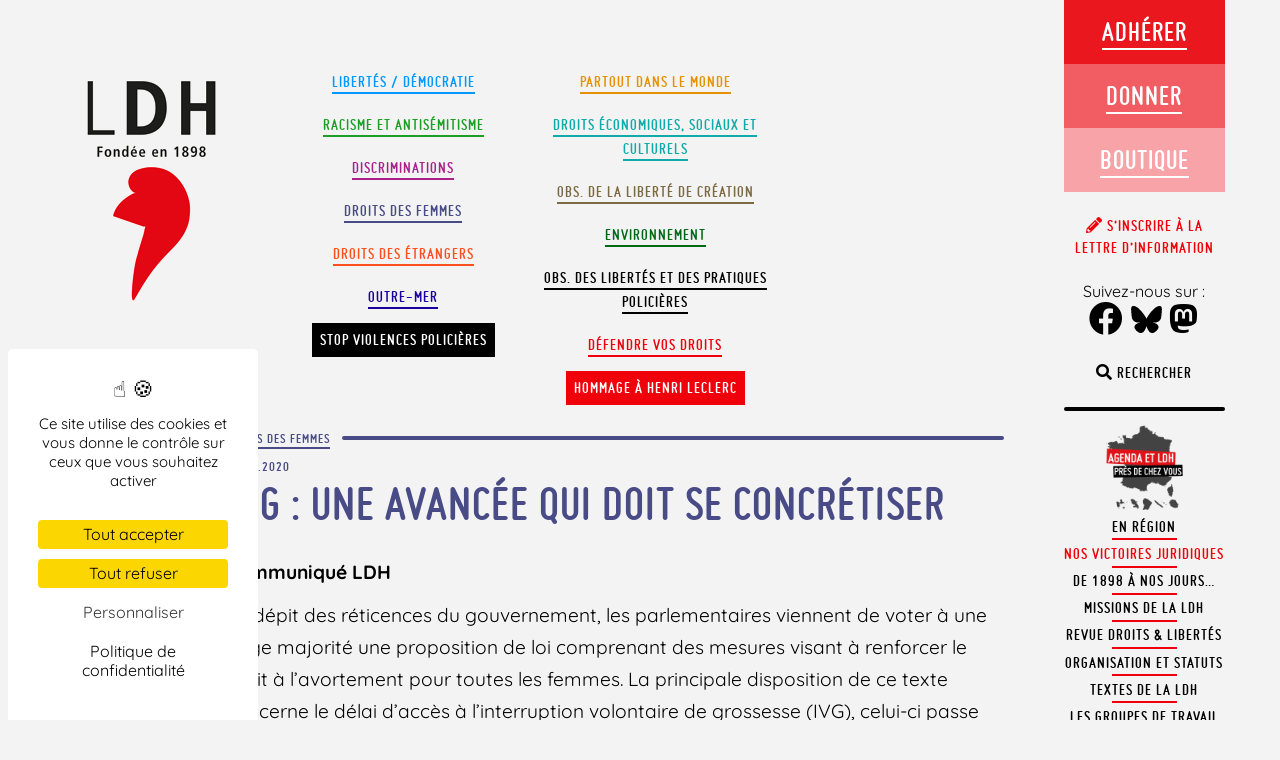

--- FILE ---
content_type: text/html; charset=UTF-8
request_url: https://www.ldh-france.org/ivg-une-avancee-qui-doit-se-concretiser/
body_size: 97790
content:
<!doctype html>

<!--[if lt IE 7]><html lang="fr-FR" prefix="og: https://ogp.me/ns#" class="no-js lt-ie9 lt-ie8 lt-ie7"><![endif]-->
<!--[if (IE 7)&!(IEMobile)]><html lang="fr-FR" prefix="og: https://ogp.me/ns#" class="no-js lt-ie9 lt-ie8"><![endif]-->
<!--[if (IE 8)&!(IEMobile)]><html lang="fr-FR" prefix="og: https://ogp.me/ns#" class="no-js lt-ie9"><![endif]-->
<!--[if gt IE 8]><!--> <html lang="fr-FR" prefix="og: https://ogp.me/ns#" class="no-js"><!--<![endif]-->

	<head>
		<meta charset="utf-8">

				<meta http-equiv="X-UA-Compatible" content="IE=edge,chrome=1">

		<title>IVG : une avancée qui doit se concrétiser - LDH</title>

				<meta name="HandheldFriendly" content="True">
		<meta name="MobileOptimized" content="320">
		<meta name="viewport" content="width=device-width, initial-scale=1.0, user-scalable=no, minimal-ui"/>
        <meta name="apple-mobile-web-app-capable" content="yes">
        <meta name="apple-mobile-web-app-status-bar-style" content="black">

				<link rel="apple-touch-icon" href="https://www.ldh-france.org/wp-content/themes/ldh2018/library/images/apple-icon-touch.png">
		<link rel="icon" href="https://www.ldh-france.org/wp-content/themes/ldh2018/favicon.png">
		<!--[if IE]>
			<link rel="shortcut icon" href="https://www.ldh-france.org/wp-content/themes/ldh2018/favicon.ico">
		<![endif]-->
				<meta name="msapplication-TileColor" content="#f01d4f">
		<meta name="msapplication-TileImage" content="https://www.ldh-france.org/wp-content/themes/ldh2018/library/images/win8-tile-icon.png">

		<link rel="pingback" href="https://www.ldh-france.org/xmlrpc.php">




        <script src="https://www.ldh-france.org/wp-content/themes/ldh2018/library/js/css3-mediaqueries.js"></script>


					<style>img:is([sizes="auto" i], [sizes^="auto," i]) { contain-intrinsic-size: 3000px 1500px }</style>
	
<!-- Optimisation des moteurs de recherche par Rank Math - https://rankmath.com/ -->
<meta name="description" content="Communiqué LDH"/>
<meta name="robots" content="follow, index, max-snippet:-1, max-video-preview:-1, max-image-preview:large"/>
<link rel="canonical" href="https://www.ldh-france.org/ivg-une-avancee-qui-doit-se-concretiser/" />
<meta property="og:locale" content="fr_FR" />
<meta property="og:type" content="article" />
<meta property="og:title" content="IVG : une avancée qui doit se concrétiser - LDH" />
<meta property="og:description" content="Communiqué LDH" />
<meta property="og:url" content="https://www.ldh-france.org/ivg-une-avancee-qui-doit-se-concretiser/" />
<meta property="og:site_name" content="LDH" />
<meta property="article:publisher" content="https://www.facebook.com/ldhfrance" />
<meta property="article:section" content="Droits des femmes" />
<meta property="og:updated_time" content="2020-11-06T18:39:37+01:00" />
<meta property="og:image" content="https://www.ldh-france.org/wp-content/uploads/2025/01/logo-ldh-opengraph.png" />
<meta property="og:image:secure_url" content="https://www.ldh-france.org/wp-content/uploads/2025/01/logo-ldh-opengraph.png" />
<meta property="og:image:width" content="1200" />
<meta property="og:image:height" content="630" />
<meta property="og:image:alt" content="IVG : une avancée qui doit se concrétiser" />
<meta property="og:image:type" content="image/png" />
<meta property="article:published_time" content="2020-10-13T11:20:44+02:00" />
<meta property="article:modified_time" content="2020-11-06T18:39:37+01:00" />
<meta name="twitter:card" content="summary_large_image" />
<meta name="twitter:title" content="IVG : une avancée qui doit se concrétiser - LDH" />
<meta name="twitter:description" content="Communiqué LDH" />
<meta name="twitter:site" content="@LDH_Fr" />
<meta name="twitter:creator" content="@LDH_Fr" />
<meta name="twitter:image" content="https://www.ldh-france.org/wp-content/uploads/2025/01/logo-ldh-opengraph.png" />
<meta name="twitter:label1" content="Écrit par" />
<meta name="twitter:data1" content="communication" />
<meta name="twitter:label2" content="Temps de lecture" />
<meta name="twitter:data2" content="1 minute" />
<script type="application/ld+json" class="rank-math-schema">{"@context":"https://schema.org","@graph":[{"@type":["NGO","Organization"],"@id":"https://www.ldh-france.org/#organization","name":"LDH","url":"https://www.ldh-france.org","sameAs":["https://www.facebook.com/ldhfrance","https://twitter.com/LDH_Fr","https://www.youtube.com/channel/UCadcdiL3BTH8HpTf0u4UsWA","https://fr.wikipedia.org/wiki/Ligue_des_droits_de_l%27homme_%28France%29"],"logo":{"@type":"ImageObject","@id":"https://www.ldh-france.org/#logo","url":"https://www.ldh-france.org/wp-content/uploads/2023/11/logo23v.png","contentUrl":"https://www.ldh-france.org/wp-content/uploads/2023/11/logo23v.png","caption":"LDH","inLanguage":"fr-FR","width":"179","height":"271"}},{"@type":"WebSite","@id":"https://www.ldh-france.org/#website","url":"https://www.ldh-france.org","name":"LDH","publisher":{"@id":"https://www.ldh-france.org/#organization"},"inLanguage":"fr-FR"},{"@type":"ImageObject","@id":"https://www.ldh-france.org/wp-content/uploads/2025/01/logo-ldh-opengraph.png","url":"https://www.ldh-france.org/wp-content/uploads/2025/01/logo-ldh-opengraph.png","width":"1200","height":"630","inLanguage":"fr-FR"},{"@type":"BreadcrumbList","@id":"https://www.ldh-france.org/ivg-une-avancee-qui-doit-se-concretiser/#breadcrumb","itemListElement":[{"@type":"ListItem","position":"1","item":{"@id":"https://www.ldh-france.org/sujet/droits-des-femmes/","name":"Droits des femmes"}},{"@type":"ListItem","position":"2","item":{"@id":"https://www.ldh-france.org/ivg-une-avancee-qui-doit-se-concretiser/","name":"IVG : une avanc\u00e9e qui doit se concr\u00e9tiser"}}]},{"@type":"WebPage","@id":"https://www.ldh-france.org/ivg-une-avancee-qui-doit-se-concretiser/#webpage","url":"https://www.ldh-france.org/ivg-une-avancee-qui-doit-se-concretiser/","name":"IVG : une avanc\u00e9e qui doit se concr\u00e9tiser - LDH","datePublished":"2020-10-13T11:20:44+02:00","dateModified":"2020-11-06T18:39:37+01:00","isPartOf":{"@id":"https://www.ldh-france.org/#website"},"primaryImageOfPage":{"@id":"https://www.ldh-france.org/wp-content/uploads/2025/01/logo-ldh-opengraph.png"},"inLanguage":"fr-FR","breadcrumb":{"@id":"https://www.ldh-france.org/ivg-une-avancee-qui-doit-se-concretiser/#breadcrumb"}},{"@type":"Person","@id":"https://www.ldh-france.org/author/communication/","name":"communication","url":"https://www.ldh-france.org/author/communication/","image":{"@type":"ImageObject","@id":"https://secure.gravatar.com/avatar/7d33bba43c8f19f77e3900109e55e754adeb8b1e3a7314633fa1e8d4c343b727?s=96&amp;d=mm&amp;r=g","url":"https://secure.gravatar.com/avatar/7d33bba43c8f19f77e3900109e55e754adeb8b1e3a7314633fa1e8d4c343b727?s=96&amp;d=mm&amp;r=g","caption":"communication","inLanguage":"fr-FR"},"worksFor":{"@id":"https://www.ldh-france.org/#organization"}},{"@type":"BlogPosting","headline":"IVG : une avanc\u00e9e qui doit se concr\u00e9tiser - LDH","datePublished":"2020-10-13T11:20:44+02:00","dateModified":"2020-11-06T18:39:37+01:00","articleSection":"Droits des femmes","author":{"@id":"https://www.ldh-france.org/author/communication/","name":"communication"},"publisher":{"@id":"https://www.ldh-france.org/#organization"},"description":"Communiqu\u00e9 LDH","name":"IVG : une avanc\u00e9e qui doit se concr\u00e9tiser - LDH","@id":"https://www.ldh-france.org/ivg-une-avancee-qui-doit-se-concretiser/#richSnippet","isPartOf":{"@id":"https://www.ldh-france.org/ivg-une-avancee-qui-doit-se-concretiser/#webpage"},"image":{"@id":"https://www.ldh-france.org/wp-content/uploads/2025/01/logo-ldh-opengraph.png"},"inLanguage":"fr-FR","mainEntityOfPage":{"@id":"https://www.ldh-france.org/ivg-une-avancee-qui-doit-se-concretiser/#webpage"}}]}</script>
<!-- /Extension Rank Math WordPress SEO -->

<link rel='dns-prefetch' href='//hcaptcha.com' />
<link rel="alternate" type="application/rss+xml" title="LDH &raquo; Flux" href="https://www.ldh-france.org/feed/" />
<link rel="alternate" type="application/rss+xml" title="LDH &raquo; Flux des commentaires" href="https://www.ldh-france.org/comments/feed/" />
<script type="text/javascript">
/* <![CDATA[ */
window._wpemojiSettings = {"baseUrl":"https:\/\/s.w.org\/images\/core\/emoji\/16.0.1\/72x72\/","ext":".png","svgUrl":"https:\/\/s.w.org\/images\/core\/emoji\/16.0.1\/svg\/","svgExt":".svg","source":{"concatemoji":"https:\/\/www.ldh-france.org\/wp-includes\/js\/wp-emoji-release.min.js?ver=6.8.3"}};
/*! This file is auto-generated */
!function(s,n){var o,i,e;function c(e){try{var t={supportTests:e,timestamp:(new Date).valueOf()};sessionStorage.setItem(o,JSON.stringify(t))}catch(e){}}function p(e,t,n){e.clearRect(0,0,e.canvas.width,e.canvas.height),e.fillText(t,0,0);var t=new Uint32Array(e.getImageData(0,0,e.canvas.width,e.canvas.height).data),a=(e.clearRect(0,0,e.canvas.width,e.canvas.height),e.fillText(n,0,0),new Uint32Array(e.getImageData(0,0,e.canvas.width,e.canvas.height).data));return t.every(function(e,t){return e===a[t]})}function u(e,t){e.clearRect(0,0,e.canvas.width,e.canvas.height),e.fillText(t,0,0);for(var n=e.getImageData(16,16,1,1),a=0;a<n.data.length;a++)if(0!==n.data[a])return!1;return!0}function f(e,t,n,a){switch(t){case"flag":return n(e,"\ud83c\udff3\ufe0f\u200d\u26a7\ufe0f","\ud83c\udff3\ufe0f\u200b\u26a7\ufe0f")?!1:!n(e,"\ud83c\udde8\ud83c\uddf6","\ud83c\udde8\u200b\ud83c\uddf6")&&!n(e,"\ud83c\udff4\udb40\udc67\udb40\udc62\udb40\udc65\udb40\udc6e\udb40\udc67\udb40\udc7f","\ud83c\udff4\u200b\udb40\udc67\u200b\udb40\udc62\u200b\udb40\udc65\u200b\udb40\udc6e\u200b\udb40\udc67\u200b\udb40\udc7f");case"emoji":return!a(e,"\ud83e\udedf")}return!1}function g(e,t,n,a){var r="undefined"!=typeof WorkerGlobalScope&&self instanceof WorkerGlobalScope?new OffscreenCanvas(300,150):s.createElement("canvas"),o=r.getContext("2d",{willReadFrequently:!0}),i=(o.textBaseline="top",o.font="600 32px Arial",{});return e.forEach(function(e){i[e]=t(o,e,n,a)}),i}function t(e){var t=s.createElement("script");t.src=e,t.defer=!0,s.head.appendChild(t)}"undefined"!=typeof Promise&&(o="wpEmojiSettingsSupports",i=["flag","emoji"],n.supports={everything:!0,everythingExceptFlag:!0},e=new Promise(function(e){s.addEventListener("DOMContentLoaded",e,{once:!0})}),new Promise(function(t){var n=function(){try{var e=JSON.parse(sessionStorage.getItem(o));if("object"==typeof e&&"number"==typeof e.timestamp&&(new Date).valueOf()<e.timestamp+604800&&"object"==typeof e.supportTests)return e.supportTests}catch(e){}return null}();if(!n){if("undefined"!=typeof Worker&&"undefined"!=typeof OffscreenCanvas&&"undefined"!=typeof URL&&URL.createObjectURL&&"undefined"!=typeof Blob)try{var e="postMessage("+g.toString()+"("+[JSON.stringify(i),f.toString(),p.toString(),u.toString()].join(",")+"));",a=new Blob([e],{type:"text/javascript"}),r=new Worker(URL.createObjectURL(a),{name:"wpTestEmojiSupports"});return void(r.onmessage=function(e){c(n=e.data),r.terminate(),t(n)})}catch(e){}c(n=g(i,f,p,u))}t(n)}).then(function(e){for(var t in e)n.supports[t]=e[t],n.supports.everything=n.supports.everything&&n.supports[t],"flag"!==t&&(n.supports.everythingExceptFlag=n.supports.everythingExceptFlag&&n.supports[t]);n.supports.everythingExceptFlag=n.supports.everythingExceptFlag&&!n.supports.flag,n.DOMReady=!1,n.readyCallback=function(){n.DOMReady=!0}}).then(function(){return e}).then(function(){var e;n.supports.everything||(n.readyCallback(),(e=n.source||{}).concatemoji?t(e.concatemoji):e.wpemoji&&e.twemoji&&(t(e.twemoji),t(e.wpemoji)))}))}((window,document),window._wpemojiSettings);
/* ]]> */
</script>
<style id='wp-emoji-styles-inline-css' type='text/css'>

	img.wp-smiley, img.emoji {
		display: inline !important;
		border: none !important;
		box-shadow: none !important;
		height: 1em !important;
		width: 1em !important;
		margin: 0 0.07em !important;
		vertical-align: -0.1em !important;
		background: none !important;
		padding: 0 !important;
	}
</style>
<link rel='stylesheet' id='wp-block-library-css' href='https://www.ldh-france.org/wp-includes/css/dist/block-library/style.min.css?ver=6.8.3' type='text/css' media='all' />
<style id='wp-block-library-theme-inline-css' type='text/css'>
.wp-block-audio :where(figcaption){color:#555;font-size:13px;text-align:center}.is-dark-theme .wp-block-audio :where(figcaption){color:#ffffffa6}.wp-block-audio{margin:0 0 1em}.wp-block-code{border:1px solid #ccc;border-radius:4px;font-family:Menlo,Consolas,monaco,monospace;padding:.8em 1em}.wp-block-embed :where(figcaption){color:#555;font-size:13px;text-align:center}.is-dark-theme .wp-block-embed :where(figcaption){color:#ffffffa6}.wp-block-embed{margin:0 0 1em}.blocks-gallery-caption{color:#555;font-size:13px;text-align:center}.is-dark-theme .blocks-gallery-caption{color:#ffffffa6}:root :where(.wp-block-image figcaption){color:#555;font-size:13px;text-align:center}.is-dark-theme :root :where(.wp-block-image figcaption){color:#ffffffa6}.wp-block-image{margin:0 0 1em}.wp-block-pullquote{border-bottom:4px solid;border-top:4px solid;color:currentColor;margin-bottom:1.75em}.wp-block-pullquote cite,.wp-block-pullquote footer,.wp-block-pullquote__citation{color:currentColor;font-size:.8125em;font-style:normal;text-transform:uppercase}.wp-block-quote{border-left:.25em solid;margin:0 0 1.75em;padding-left:1em}.wp-block-quote cite,.wp-block-quote footer{color:currentColor;font-size:.8125em;font-style:normal;position:relative}.wp-block-quote:where(.has-text-align-right){border-left:none;border-right:.25em solid;padding-left:0;padding-right:1em}.wp-block-quote:where(.has-text-align-center){border:none;padding-left:0}.wp-block-quote.is-large,.wp-block-quote.is-style-large,.wp-block-quote:where(.is-style-plain){border:none}.wp-block-search .wp-block-search__label{font-weight:700}.wp-block-search__button{border:1px solid #ccc;padding:.375em .625em}:where(.wp-block-group.has-background){padding:1.25em 2.375em}.wp-block-separator.has-css-opacity{opacity:.4}.wp-block-separator{border:none;border-bottom:2px solid;margin-left:auto;margin-right:auto}.wp-block-separator.has-alpha-channel-opacity{opacity:1}.wp-block-separator:not(.is-style-wide):not(.is-style-dots){width:100px}.wp-block-separator.has-background:not(.is-style-dots){border-bottom:none;height:1px}.wp-block-separator.has-background:not(.is-style-wide):not(.is-style-dots){height:2px}.wp-block-table{margin:0 0 1em}.wp-block-table td,.wp-block-table th{word-break:normal}.wp-block-table :where(figcaption){color:#555;font-size:13px;text-align:center}.is-dark-theme .wp-block-table :where(figcaption){color:#ffffffa6}.wp-block-video :where(figcaption){color:#555;font-size:13px;text-align:center}.is-dark-theme .wp-block-video :where(figcaption){color:#ffffffa6}.wp-block-video{margin:0 0 1em}:root :where(.wp-block-template-part.has-background){margin-bottom:0;margin-top:0;padding:1.25em 2.375em}
</style>
<style id='classic-theme-styles-inline-css' type='text/css'>
/*! This file is auto-generated */
.wp-block-button__link{color:#fff;background-color:#32373c;border-radius:9999px;box-shadow:none;text-decoration:none;padding:calc(.667em + 2px) calc(1.333em + 2px);font-size:1.125em}.wp-block-file__button{background:#32373c;color:#fff;text-decoration:none}
</style>
<style id='filebird-block-filebird-gallery-style-inline-css' type='text/css'>
ul.filebird-block-filebird-gallery{margin:auto!important;padding:0!important;width:100%}ul.filebird-block-filebird-gallery.layout-grid{display:grid;grid-gap:20px;align-items:stretch;grid-template-columns:repeat(var(--columns),1fr);justify-items:stretch}ul.filebird-block-filebird-gallery.layout-grid li img{border:1px solid #ccc;box-shadow:2px 2px 6px 0 rgba(0,0,0,.3);height:100%;max-width:100%;-o-object-fit:cover;object-fit:cover;width:100%}ul.filebird-block-filebird-gallery.layout-masonry{-moz-column-count:var(--columns);-moz-column-gap:var(--space);column-gap:var(--space);-moz-column-width:var(--min-width);columns:var(--min-width) var(--columns);display:block;overflow:auto}ul.filebird-block-filebird-gallery.layout-masonry li{margin-bottom:var(--space)}ul.filebird-block-filebird-gallery li{list-style:none}ul.filebird-block-filebird-gallery li figure{height:100%;margin:0;padding:0;position:relative;width:100%}ul.filebird-block-filebird-gallery li figure figcaption{background:linear-gradient(0deg,rgba(0,0,0,.7),rgba(0,0,0,.3) 70%,transparent);bottom:0;box-sizing:border-box;color:#fff;font-size:.8em;margin:0;max-height:100%;overflow:auto;padding:3em .77em .7em;position:absolute;text-align:center;width:100%;z-index:2}ul.filebird-block-filebird-gallery li figure figcaption a{color:inherit}

</style>
<style id='global-styles-inline-css' type='text/css'>
:root{--wp--preset--aspect-ratio--square: 1;--wp--preset--aspect-ratio--4-3: 4/3;--wp--preset--aspect-ratio--3-4: 3/4;--wp--preset--aspect-ratio--3-2: 3/2;--wp--preset--aspect-ratio--2-3: 2/3;--wp--preset--aspect-ratio--16-9: 16/9;--wp--preset--aspect-ratio--9-16: 9/16;--wp--preset--color--black: #000000;--wp--preset--color--cyan-bluish-gray: #abb8c3;--wp--preset--color--white: #ffffff;--wp--preset--color--pale-pink: #f78da7;--wp--preset--color--vivid-red: #cf2e2e;--wp--preset--color--luminous-vivid-orange: #ff6900;--wp--preset--color--luminous-vivid-amber: #fcb900;--wp--preset--color--light-green-cyan: #7bdcb5;--wp--preset--color--vivid-green-cyan: #00d084;--wp--preset--color--pale-cyan-blue: #8ed1fc;--wp--preset--color--vivid-cyan-blue: #0693e3;--wp--preset--color--vivid-purple: #9b51e0;--wp--preset--color--defendre-vos-droits: #f0000a;--wp--preset--color--etrangers: #fb511f;--wp--preset--color--monde: #e59200;--wp--preset--color--observatoire: #7c6a42;--wp--preset--color--environnement: #016814;--wp--preset--color--racisme-antisemitisme: #1d9e24;--wp--preset--color--droits-eco: #0faaaa;--wp--preset--color--femmes: #484b86;--wp--preset--color--libertes: #09f;--wp--preset--color--discriminations: #a9228b;--wp--preset--gradient--vivid-cyan-blue-to-vivid-purple: linear-gradient(135deg,rgba(6,147,227,1) 0%,rgb(155,81,224) 100%);--wp--preset--gradient--light-green-cyan-to-vivid-green-cyan: linear-gradient(135deg,rgb(122,220,180) 0%,rgb(0,208,130) 100%);--wp--preset--gradient--luminous-vivid-amber-to-luminous-vivid-orange: linear-gradient(135deg,rgba(252,185,0,1) 0%,rgba(255,105,0,1) 100%);--wp--preset--gradient--luminous-vivid-orange-to-vivid-red: linear-gradient(135deg,rgba(255,105,0,1) 0%,rgb(207,46,46) 100%);--wp--preset--gradient--very-light-gray-to-cyan-bluish-gray: linear-gradient(135deg,rgb(238,238,238) 0%,rgb(169,184,195) 100%);--wp--preset--gradient--cool-to-warm-spectrum: linear-gradient(135deg,rgb(74,234,220) 0%,rgb(151,120,209) 20%,rgb(207,42,186) 40%,rgb(238,44,130) 60%,rgb(251,105,98) 80%,rgb(254,248,76) 100%);--wp--preset--gradient--blush-light-purple: linear-gradient(135deg,rgb(255,206,236) 0%,rgb(152,150,240) 100%);--wp--preset--gradient--blush-bordeaux: linear-gradient(135deg,rgb(254,205,165) 0%,rgb(254,45,45) 50%,rgb(107,0,62) 100%);--wp--preset--gradient--luminous-dusk: linear-gradient(135deg,rgb(255,203,112) 0%,rgb(199,81,192) 50%,rgb(65,88,208) 100%);--wp--preset--gradient--pale-ocean: linear-gradient(135deg,rgb(255,245,203) 0%,rgb(182,227,212) 50%,rgb(51,167,181) 100%);--wp--preset--gradient--electric-grass: linear-gradient(135deg,rgb(202,248,128) 0%,rgb(113,206,126) 100%);--wp--preset--gradient--midnight: linear-gradient(135deg,rgb(2,3,129) 0%,rgb(40,116,252) 100%);--wp--preset--font-size--small: 12px;--wp--preset--font-size--medium: 20px;--wp--preset--font-size--large: 36px;--wp--preset--font-size--x-large: 42px;--wp--preset--font-size--regular: 19px;--wp--preset--font-size--larger: 50px;--wp--preset--spacing--20: 0.44rem;--wp--preset--spacing--30: 0.67rem;--wp--preset--spacing--40: 1rem;--wp--preset--spacing--50: 1.5rem;--wp--preset--spacing--60: 2.25rem;--wp--preset--spacing--70: 3.38rem;--wp--preset--spacing--80: 5.06rem;--wp--preset--shadow--natural: 6px 6px 9px rgba(0, 0, 0, 0.2);--wp--preset--shadow--deep: 12px 12px 50px rgba(0, 0, 0, 0.4);--wp--preset--shadow--sharp: 6px 6px 0px rgba(0, 0, 0, 0.2);--wp--preset--shadow--outlined: 6px 6px 0px -3px rgba(255, 255, 255, 1), 6px 6px rgba(0, 0, 0, 1);--wp--preset--shadow--crisp: 6px 6px 0px rgba(0, 0, 0, 1);}:where(.is-layout-flex){gap: 0.5em;}:where(.is-layout-grid){gap: 0.5em;}body .is-layout-flex{display: flex;}.is-layout-flex{flex-wrap: wrap;align-items: center;}.is-layout-flex > :is(*, div){margin: 0;}body .is-layout-grid{display: grid;}.is-layout-grid > :is(*, div){margin: 0;}:where(.wp-block-columns.is-layout-flex){gap: 2em;}:where(.wp-block-columns.is-layout-grid){gap: 2em;}:where(.wp-block-post-template.is-layout-flex){gap: 1.25em;}:where(.wp-block-post-template.is-layout-grid){gap: 1.25em;}.has-black-color{color: var(--wp--preset--color--black) !important;}.has-cyan-bluish-gray-color{color: var(--wp--preset--color--cyan-bluish-gray) !important;}.has-white-color{color: var(--wp--preset--color--white) !important;}.has-pale-pink-color{color: var(--wp--preset--color--pale-pink) !important;}.has-vivid-red-color{color: var(--wp--preset--color--vivid-red) !important;}.has-luminous-vivid-orange-color{color: var(--wp--preset--color--luminous-vivid-orange) !important;}.has-luminous-vivid-amber-color{color: var(--wp--preset--color--luminous-vivid-amber) !important;}.has-light-green-cyan-color{color: var(--wp--preset--color--light-green-cyan) !important;}.has-vivid-green-cyan-color{color: var(--wp--preset--color--vivid-green-cyan) !important;}.has-pale-cyan-blue-color{color: var(--wp--preset--color--pale-cyan-blue) !important;}.has-vivid-cyan-blue-color{color: var(--wp--preset--color--vivid-cyan-blue) !important;}.has-vivid-purple-color{color: var(--wp--preset--color--vivid-purple) !important;}.has-black-background-color{background-color: var(--wp--preset--color--black) !important;}.has-cyan-bluish-gray-background-color{background-color: var(--wp--preset--color--cyan-bluish-gray) !important;}.has-white-background-color{background-color: var(--wp--preset--color--white) !important;}.has-pale-pink-background-color{background-color: var(--wp--preset--color--pale-pink) !important;}.has-vivid-red-background-color{background-color: var(--wp--preset--color--vivid-red) !important;}.has-luminous-vivid-orange-background-color{background-color: var(--wp--preset--color--luminous-vivid-orange) !important;}.has-luminous-vivid-amber-background-color{background-color: var(--wp--preset--color--luminous-vivid-amber) !important;}.has-light-green-cyan-background-color{background-color: var(--wp--preset--color--light-green-cyan) !important;}.has-vivid-green-cyan-background-color{background-color: var(--wp--preset--color--vivid-green-cyan) !important;}.has-pale-cyan-blue-background-color{background-color: var(--wp--preset--color--pale-cyan-blue) !important;}.has-vivid-cyan-blue-background-color{background-color: var(--wp--preset--color--vivid-cyan-blue) !important;}.has-vivid-purple-background-color{background-color: var(--wp--preset--color--vivid-purple) !important;}.has-black-border-color{border-color: var(--wp--preset--color--black) !important;}.has-cyan-bluish-gray-border-color{border-color: var(--wp--preset--color--cyan-bluish-gray) !important;}.has-white-border-color{border-color: var(--wp--preset--color--white) !important;}.has-pale-pink-border-color{border-color: var(--wp--preset--color--pale-pink) !important;}.has-vivid-red-border-color{border-color: var(--wp--preset--color--vivid-red) !important;}.has-luminous-vivid-orange-border-color{border-color: var(--wp--preset--color--luminous-vivid-orange) !important;}.has-luminous-vivid-amber-border-color{border-color: var(--wp--preset--color--luminous-vivid-amber) !important;}.has-light-green-cyan-border-color{border-color: var(--wp--preset--color--light-green-cyan) !important;}.has-vivid-green-cyan-border-color{border-color: var(--wp--preset--color--vivid-green-cyan) !important;}.has-pale-cyan-blue-border-color{border-color: var(--wp--preset--color--pale-cyan-blue) !important;}.has-vivid-cyan-blue-border-color{border-color: var(--wp--preset--color--vivid-cyan-blue) !important;}.has-vivid-purple-border-color{border-color: var(--wp--preset--color--vivid-purple) !important;}.has-vivid-cyan-blue-to-vivid-purple-gradient-background{background: var(--wp--preset--gradient--vivid-cyan-blue-to-vivid-purple) !important;}.has-light-green-cyan-to-vivid-green-cyan-gradient-background{background: var(--wp--preset--gradient--light-green-cyan-to-vivid-green-cyan) !important;}.has-luminous-vivid-amber-to-luminous-vivid-orange-gradient-background{background: var(--wp--preset--gradient--luminous-vivid-amber-to-luminous-vivid-orange) !important;}.has-luminous-vivid-orange-to-vivid-red-gradient-background{background: var(--wp--preset--gradient--luminous-vivid-orange-to-vivid-red) !important;}.has-very-light-gray-to-cyan-bluish-gray-gradient-background{background: var(--wp--preset--gradient--very-light-gray-to-cyan-bluish-gray) !important;}.has-cool-to-warm-spectrum-gradient-background{background: var(--wp--preset--gradient--cool-to-warm-spectrum) !important;}.has-blush-light-purple-gradient-background{background: var(--wp--preset--gradient--blush-light-purple) !important;}.has-blush-bordeaux-gradient-background{background: var(--wp--preset--gradient--blush-bordeaux) !important;}.has-luminous-dusk-gradient-background{background: var(--wp--preset--gradient--luminous-dusk) !important;}.has-pale-ocean-gradient-background{background: var(--wp--preset--gradient--pale-ocean) !important;}.has-electric-grass-gradient-background{background: var(--wp--preset--gradient--electric-grass) !important;}.has-midnight-gradient-background{background: var(--wp--preset--gradient--midnight) !important;}.has-small-font-size{font-size: var(--wp--preset--font-size--small) !important;}.has-medium-font-size{font-size: var(--wp--preset--font-size--medium) !important;}.has-large-font-size{font-size: var(--wp--preset--font-size--large) !important;}.has-x-large-font-size{font-size: var(--wp--preset--font-size--x-large) !important;}
:where(.wp-block-post-template.is-layout-flex){gap: 1.25em;}:where(.wp-block-post-template.is-layout-grid){gap: 1.25em;}
:where(.wp-block-columns.is-layout-flex){gap: 2em;}:where(.wp-block-columns.is-layout-grid){gap: 2em;}
:root :where(.wp-block-pullquote){font-size: 1.5em;line-height: 1.6;}
</style>
<link rel='stylesheet' id='contact-form-7-css' href='https://www.ldh-france.org/wp-content/plugins/contact-form-7/includes/css/styles.css?ver=6.1.3' type='text/css' media='all' />
<link rel='stylesheet' id='events-manager-css' href='https://www.ldh-france.org/wp-content/plugins/events-manager/includes/css/events-manager.min.css?ver=6.3' type='text/css' media='all' />
<style id='events-manager-inline-css' type='text/css'>
body .em { --font-family : inherit; --font-weight : inherit; --font-size : 1em; --line-height : inherit; }
</style>
<link rel='stylesheet' id='footnotation-styles-css' href='https://www.ldh-france.org/wp-content/plugins/footnotation/footnotation-styles.css?ver=6.8.3' type='text/css' media='all' />
<link rel='stylesheet' id='juiz_sps_styles-css' href='https://www.ldh-france.org/wp-content/plugins/juiz-social-post-sharer/skins/7/style.min.css?ver=2.3.4' type='text/css' media='all' />
<link rel='stylesheet' id='juiz_sps_modal_styles-css' href='https://www.ldh-france.org/wp-content/plugins/juiz-social-post-sharer/assets/css/juiz-social-post-sharer-modal.min.css?ver=2.3.4' type='text/css' media="print" onload="this.onload=null;this.media='all'" /><noscript><link rel="stylesheet" media="all" href="https://www.ldh-france.org/wp-content/plugins/juiz-social-post-sharer/assets/css/juiz-social-post-sharer-modal.min.css?ver=2.3.4"></noscript>
<link rel='stylesheet' id='ldhinterpellation-css' href='https://www.ldh-france.org/wp-content/plugins/ldh_interpellation/css/styles.css?ver=1.1' type='text/css' media='all' />
<link rel='stylesheet' id='eae-css-css' href='https://www.ldh-france.org/wp-content/plugins/addon-elements-for-elementor-page-builder/assets/css/eae.min.css?ver=1.14.2' type='text/css' media='all' />
<link rel='stylesheet' id='eae-peel-css-css' href='https://www.ldh-france.org/wp-content/plugins/addon-elements-for-elementor-page-builder/assets/lib/peel/peel.css?ver=1.14.2' type='text/css' media='all' />
<link rel='stylesheet' id='font-awesome-4-shim-css' href='https://www.ldh-france.org/wp-content/plugins/elementor/assets/lib/font-awesome/css/v4-shims.min.css?ver=1.0' type='text/css' media='all' />
<link rel='stylesheet' id='font-awesome-5-all-css' href='https://www.ldh-france.org/wp-content/plugins/elementor/assets/lib/font-awesome/css/all.min.css?ver=1.0' type='text/css' media='all' />
<link rel='stylesheet' id='vegas-css-css' href='https://www.ldh-france.org/wp-content/plugins/addon-elements-for-elementor-page-builder/assets/lib/vegas/vegas.min.css?ver=2.4.0' type='text/css' media='all' />
<link rel='stylesheet' id='elementor-frontend-css' href='https://www.ldh-france.org/wp-content/plugins/elementor/assets/css/frontend.min.css?ver=3.32.2' type='text/css' media='all' />
<link rel='stylesheet' id='widget-heading-css' href='https://www.ldh-france.org/wp-content/plugins/elementor/assets/css/widget-heading.min.css?ver=3.32.2' type='text/css' media='all' />
<link rel='stylesheet' id='e-animation-fadeIn-css' href='https://www.ldh-france.org/wp-content/plugins/elementor/assets/lib/animations/styles/fadeIn.min.css?ver=3.32.2' type='text/css' media='all' />
<link rel='stylesheet' id='e-popup-css' href='https://www.ldh-france.org/wp-content/plugins/elementor-pro/assets/css/conditionals/popup.min.css?ver=3.32.1' type='text/css' media='all' />
<link rel='stylesheet' id='elementor-icons-css' href='https://www.ldh-france.org/wp-content/plugins/elementor/assets/lib/eicons/css/elementor-icons.min.css?ver=5.44.0' type='text/css' media='all' />
<link rel='stylesheet' id='elementor-post-57970-css' href='https://www.ldh-france.org/wp-content/uploads/elementor/css/post-57970.css?ver=1767956973' type='text/css' media='all' />
<link rel='stylesheet' id='elementor-post-83284-css' href='https://www.ldh-france.org/wp-content/uploads/elementor/css/post-83284.css?ver=1767956973' type='text/css' media='all' />
<link rel='stylesheet' id='bones-stylesheet-css' href='https://www.ldh-france.org/wp-content/themes/ldh2018/library/css/style.min.css?ver=1765032353' type='text/css' media='all' />
<!--[if lt IE 9]>
<link rel='stylesheet' id='bones-ie-only-css' href='https://www.ldh-france.org/wp-content/themes/ldh2018/library/css/ie.css?ver=6.8.3' type='text/css' media='all' />
<![endif]-->
<script type="text/javascript" src="https://www.ldh-france.org/wp-includes/js/jquery/jquery.min.js?ver=3.7.1" id="jquery-core-js"></script>
<script type="text/javascript" src="https://www.ldh-france.org/wp-includes/js/jquery/jquery-migrate.min.js?ver=3.4.1" id="jquery-migrate-js"></script>
<script type="text/javascript" src="https://www.ldh-france.org/wp-includes/js/jquery/ui/core.min.js?ver=1.13.3" id="jquery-ui-core-js"></script>
<script type="text/javascript" src="https://www.ldh-france.org/wp-includes/js/jquery/ui/mouse.min.js?ver=1.13.3" id="jquery-ui-mouse-js"></script>
<script type="text/javascript" src="https://www.ldh-france.org/wp-includes/js/jquery/ui/sortable.min.js?ver=1.13.3" id="jquery-ui-sortable-js"></script>
<script type="text/javascript" src="https://www.ldh-france.org/wp-includes/js/jquery/ui/datepicker.min.js?ver=1.13.3" id="jquery-ui-datepicker-js"></script>
<script type="text/javascript" id="jquery-ui-datepicker-js-after">
/* <![CDATA[ */
jQuery(function(jQuery){jQuery.datepicker.setDefaults({"closeText":"Fermer","currentText":"Aujourd\u2019hui","monthNames":["janvier","f\u00e9vrier","mars","avril","mai","juin","juillet","ao\u00fbt","septembre","octobre","novembre","d\u00e9cembre"],"monthNamesShort":["Jan","F\u00e9v","Mar","Avr","Mai","Juin","Juil","Ao\u00fbt","Sep","Oct","Nov","D\u00e9c"],"nextText":"Suivant","prevText":"Pr\u00e9c\u00e9dent","dayNames":["dimanche","lundi","mardi","mercredi","jeudi","vendredi","samedi"],"dayNamesShort":["dim","lun","mar","mer","jeu","ven","sam"],"dayNamesMin":["D","L","M","M","J","V","S"],"dateFormat":"d MM yy","firstDay":1,"isRTL":false});});
/* ]]> */
</script>
<script type="text/javascript" src="https://www.ldh-france.org/wp-includes/js/jquery/ui/resizable.min.js?ver=1.13.3" id="jquery-ui-resizable-js"></script>
<script type="text/javascript" src="https://www.ldh-france.org/wp-includes/js/jquery/ui/draggable.min.js?ver=1.13.3" id="jquery-ui-draggable-js"></script>
<script type="text/javascript" src="https://www.ldh-france.org/wp-includes/js/jquery/ui/controlgroup.min.js?ver=1.13.3" id="jquery-ui-controlgroup-js"></script>
<script type="text/javascript" src="https://www.ldh-france.org/wp-includes/js/jquery/ui/checkboxradio.min.js?ver=1.13.3" id="jquery-ui-checkboxradio-js"></script>
<script type="text/javascript" src="https://www.ldh-france.org/wp-includes/js/jquery/ui/button.min.js?ver=1.13.3" id="jquery-ui-button-js"></script>
<script type="text/javascript" src="https://www.ldh-france.org/wp-includes/js/jquery/ui/dialog.min.js?ver=1.13.3" id="jquery-ui-dialog-js"></script>
<script type="text/javascript" id="events-manager-js-extra">
/* <![CDATA[ */
var EM = {"ajaxurl":"https:\/\/www.ldh-france.org\/wp-admin\/admin-ajax.php","locationajaxurl":"https:\/\/www.ldh-france.org\/wp-admin\/admin-ajax.php?action=locations_search","firstDay":"1","locale":"fr","dateFormat":"yy-mm-dd","ui_css":"https:\/\/www.ldh-france.org\/wp-content\/plugins\/events-manager\/includes\/css\/jquery-ui\/build.min.css","show24hours":"1","is_ssl":"1","autocomplete_limit":"10","calendar":{"breakpoints":{"small":560,"medium":908,"large":false}},"datepicker":{"format":"d\/m\/Y","locale":"fr"},"search":{"breakpoints":{"small":650,"medium":850,"full":false}},"bookingInProgress":"Veuillez patienter pendant que la r\u00e9servation est soumise.","tickets_save":"Enregistrer le billet","bookingajaxurl":"https:\/\/www.ldh-france.org\/wp-admin\/admin-ajax.php","bookings_export_save":"Exporter les r\u00e9servations","bookings_settings_save":"Enregistrer","booking_delete":"Confirmez-vous vouloir le supprimer\u00a0?","booking_offset":"30","bb_full":"Sold Out","bb_book":"Book Now","bb_booking":"Booking...","bb_booked":"Booking Submitted","bb_error":"Booking Error. Try again?","bb_cancel":"Cancel","bb_canceling":"Canceling...","bb_cancelled":"Cancelled","bb_cancel_error":"Cancellation Error. Try again?","txt_search":"Rechercher","txt_searching":"Recherche en cours...","txt_loading":"Chargement en cours..."};
/* ]]> */
</script>
<script type="text/javascript" src="https://www.ldh-france.org/wp-content/plugins/events-manager/includes/js/events-manager.js?ver=6.3" id="events-manager-js"></script>
<script type="text/javascript" src="https://www.ldh-france.org/wp-content/plugins/events-manager/includes/external/flatpickr/l10n/fr.min.js?ver=6.3" id="em-flatpickr-localization-js"></script>
<script type="text/javascript" src="https://www.ldh-france.org/wp-content/plugins/footnotation/footnotation.js?ver=1.34" id="footnotation_script-js"></script>
<script type="text/javascript" src="https://www.ldh-france.org/wp-content/plugins/addon-elements-for-elementor-page-builder/assets/js/iconHelper.js?ver=1.0" id="eae-iconHelper-js"></script>
<script type="text/javascript" src="https://www.ldh-france.org/wp-content/themes/ldh2018/library/js/libs/modernizr.custom.min.js?ver=2.5.3" id="bones-modernizr-js"></script>
<link rel="https://api.w.org/" href="https://www.ldh-france.org/wp-json/" /><link rel="alternate" title="JSON" type="application/json" href="https://www.ldh-france.org/wp-json/wp/v2/posts/61374" /><link rel='shortlink' href='https://www.ldh-france.org/?p=61374' />
<link rel="alternate" title="oEmbed (JSON)" type="application/json+oembed" href="https://www.ldh-france.org/wp-json/oembed/1.0/embed?url=https%3A%2F%2Fwww.ldh-france.org%2Fivg-une-avancee-qui-doit-se-concretiser%2F" />
<link rel="alternate" title="oEmbed (XML)" type="text/xml+oembed" href="https://www.ldh-france.org/wp-json/oembed/1.0/embed?url=https%3A%2F%2Fwww.ldh-france.org%2Fivg-une-avancee-qui-doit-se-concretiser%2F&#038;format=xml" />
  <script src="https://cdn.onesignal.com/sdks/web/v16/OneSignalSDK.page.js" defer></script>
  <script>
          window.OneSignalDeferred = window.OneSignalDeferred || [];
          OneSignalDeferred.push(async function(OneSignal) {
            await OneSignal.init({
              appId: "16ea9431-fd1e-435b-9969-326980b30fb6",
              serviceWorkerOverrideForTypical: true,
              path: "https://www.ldh-france.org/wp-content/plugins/onesignal-free-web-push-notifications/sdk_files/",
              serviceWorkerParam: { scope: "/wp-content/plugins/onesignal-free-web-push-notifications/sdk_files/push/onesignal/" },
              serviceWorkerPath: "OneSignalSDKWorker.js",
            });
          });

          // Unregister the legacy OneSignal service worker to prevent scope conflicts
          if (navigator.serviceWorker) {
            navigator.serviceWorker.getRegistrations().then((registrations) => {
              // Iterate through all registered service workers
              registrations.forEach((registration) => {
                // Check the script URL to identify the specific service worker
                if (registration.active && registration.active.scriptURL.includes('OneSignalSDKWorker.js.php')) {
                  // Unregister the service worker
                  registration.unregister().then((success) => {
                    if (success) {
                      console.log('OneSignalSW: Successfully unregistered:', registration.active.scriptURL);
                    } else {
                      console.log('OneSignalSW: Failed to unregister:', registration.active.scriptURL);
                    }
                  });
                }
              });
            }).catch((error) => {
              console.error('Error fetching service worker registrations:', error);
            });
        }
        </script>
<style>
.h-captcha{position:relative;display:block;margin-bottom:2rem;padding:0;clear:both}.h-captcha[data-size="normal"]{width:303px;height:78px}.h-captcha[data-size="compact"]{width:164px;height:144px}.h-captcha[data-size="invisible"]{display:none}.h-captcha iframe{z-index:1}.h-captcha::before{content:"";display:block;position:absolute;top:0;left:0;background:url(https://www.ldh-france.org/wp-content/plugins/hcaptcha-for-forms-and-more/assets/images/hcaptcha-div-logo.svg) no-repeat;border:1px solid #fff0;border-radius:4px;box-sizing:border-box}.h-captcha::after{content:"The hCaptcha loading is delayed until user interaction.";font:13px/1.35 system-ui,-apple-system,Segoe UI,Roboto,Arial,sans-serif;display:block;position:absolute;top:0;left:0;box-sizing:border-box;color:red;opacity:0}.h-captcha:not(:has(iframe))::after{animation:hcap-msg-fade-in .3s ease forwards;animation-delay:2s}.h-captcha:has(iframe)::after{animation:none;opacity:0}@keyframes hcap-msg-fade-in{to{opacity:1}}.h-captcha[data-size="normal"]::before{width:300px;height:74px;background-position:94% 28%}.h-captcha[data-size="normal"]::after{padding:19px 75px 16px 10px}.h-captcha[data-size="compact"]::before{width:156px;height:136px;background-position:50% 79%}.h-captcha[data-size="compact"]::after{padding:10px 10px 16px 10px}.h-captcha[data-theme="light"]::before,body.is-light-theme .h-captcha[data-theme="auto"]::before,.h-captcha[data-theme="auto"]::before{background-color:#fafafa;border:1px solid #e0e0e0}.h-captcha[data-theme="dark"]::before,body.is-dark-theme .h-captcha[data-theme="auto"]::before,html.wp-dark-mode-active .h-captcha[data-theme="auto"]::before,html.drdt-dark-mode .h-captcha[data-theme="auto"]::before{background-image:url(https://www.ldh-france.org/wp-content/plugins/hcaptcha-for-forms-and-more/assets/images/hcaptcha-div-logo-white.svg);background-repeat:no-repeat;background-color:#333;border:1px solid #f5f5f5}@media (prefers-color-scheme:dark){.h-captcha[data-theme="auto"]::before{background-image:url(https://www.ldh-france.org/wp-content/plugins/hcaptcha-for-forms-and-more/assets/images/hcaptcha-div-logo-white.svg);background-repeat:no-repeat;background-color:#333;border:1px solid #f5f5f5}}.h-captcha[data-theme="custom"]::before{background-color:initial}.h-captcha[data-size="invisible"]::before,.h-captcha[data-size="invisible"]::after{display:none}.h-captcha iframe{position:relative}div[style*="z-index: 2147483647"] div[style*="border-width: 11px"][style*="position: absolute"][style*="pointer-events: none"]{border-style:none}
</style>
<style>
.elementor-widget-login .h-captcha{margin-bottom:0}
</style>
        <script type="text/javascript" src="/tarteaucitron/tarteaucitron.js"></script> 

    <script type="text/javascript">
        tarteaucitron.init({

            "privacyUrl": "https://www.ldh-france.org/mentions-legales/",
            /* Privacy policy url */
            "bodyPosition": "top", /* top place le bandeau de consentement au début du code html, mieux pour l'accessibilité */

            "hashtag": "#tarteaucitron",
            /* Open the panel with this hashtag */
            "cookieName": "tarteaucitron",
            /* Cookie name */

            "orientation": "popup",
            /* Banner position (top - bottom) */

            "groupServices": true, /* Grouper les services par catégorie */
            "showDetailsOnClick": true, /* Cliquer pour ouvrir la description */
            "serviceDefaultState": "wait", /* Statut par défaut (true - wait - false) */

            "showAlertSmall": false, /* Afficher la petite bannière en bas à droite */
    	    "cookieslist": false, /* Afficher la liste des cookies via une mini bannière */
            "cookieslistEmbed": false, /* Afficher la liste des cookies dans le panneau de contrôle */

            "closePopup": false,
            /* Show a close X on the banner */

            "showIcon": true,
            /* Show cookie icon to manage cookies */
            //"iconSrc": "", /* Optionnal: URL or base64 encoded image */
            "iconPosition": "BottomLeft",
            /* BottomRight, BottomLeft, TopRight and TopLeft */

            "adblocker": false,
            /* Show a Warning if an adblocker is detected */

            "DenyAllCta" : true, /* Afficher le bouton Tout refuser */
            "AcceptAllCta" : true, /* Afficher le bouton Tout accepter */
            "highPrivacy": true, /* Attendre le consentement */
            "alwaysNeedConsent": false, /* Demander le consentement même pour les services "Privacy by design" */

            "handleBrowserDNTRequest": false,
            /* If Do Not Track == 1, disallow all */

            "removeCredit": true,
            /* Remove credit link */
            "moreInfoLink": true,
            /* Show more info link */

            "useExternalCss": false,
            /* If false, the tarteaucitron.css file will be loaded */
            "useExternalJs": false,
            /* If false, the tarteaucitron.js file will be loaded */

            "cookieDomain": ".ldh-france.org", /* Shared cookie for multisite */

            "readmoreLink": "https://www.ldh-france.org/mentions-legales/",
            /* Change the default readmore link */

            "mandatory": true,
            /* Show a message about mandatory cookies */
            "mandatoryCta": false, /* Afficher un bouton pour les cookies obligatoires (déconseillé) */

            "googleConsentMode": true, /* Activer le Google Consent Mode v2 pour Google ads & GA4 */
            "bingConsentMode": true, /* Activer le Bing Consent Mode pour Clarity & Bing Ads */
            "pianoConsentMode": true, /* Activer le Consent Mode pour Piano Analytics */
            "pianoConsentModeEssential": false, /* Activer par défaut le mode Essential de Piano */
            "softConsentMode": false, /* Soft consent mode (le consentement est requis pour charger les tags) */

            "dataLayer": false, /* Envoyer un événement dans dataLayer avec le statut des services */
            "serverSide": false, /* Server side seulement, les tags ne sont pas chargé côté client */

            "partnersList": false /* Afficher le détail du nombre de partenaires sur la bandeau */
        });
    </script>
<meta name="generator" content="Elementor 3.32.2; features: additional_custom_breakpoints; settings: css_print_method-external, google_font-enabled, font_display-auto">
<script>
jQuery(document).ready(function($) {
var delay = 100; setTimeout(function() {
$('.closeAccordion .elementor-tab-title').removeClass('elementor-active');
 $('.closeAccordion .elementor-tab-content').css('display', 'none'); }, delay);
});
</script>
			<style>
				.e-con.e-parent:nth-of-type(n+4):not(.e-lazyloaded):not(.e-no-lazyload),
				.e-con.e-parent:nth-of-type(n+4):not(.e-lazyloaded):not(.e-no-lazyload) * {
					background-image: none !important;
				}
				@media screen and (max-height: 1024px) {
					.e-con.e-parent:nth-of-type(n+3):not(.e-lazyloaded):not(.e-no-lazyload),
					.e-con.e-parent:nth-of-type(n+3):not(.e-lazyloaded):not(.e-no-lazyload) * {
						background-image: none !important;
					}
				}
				@media screen and (max-height: 640px) {
					.e-con.e-parent:nth-of-type(n+2):not(.e-lazyloaded):not(.e-no-lazyload),
					.e-con.e-parent:nth-of-type(n+2):not(.e-lazyloaded):not(.e-no-lazyload) * {
						background-image: none !important;
					}
				}
			</style>
			<style>
span[data-name="hcap-cf7"] .h-captcha{margin-bottom:0}span[data-name="hcap-cf7"]~input[type="submit"],span[data-name="hcap-cf7"]~button[type="submit"]{margin-top:2rem}
</style>
<style>
.elementor-field-type-hcaptcha .elementor-field{background:transparent!important}.elementor-field-type-hcaptcha .h-captcha{margin-bottom:unset}
</style>
		
				
        <link rel="stylesheet" href="https://www.ldh-france.org/wp-content/themes/ldh2018/library/css/mastodon-timeline.css" />
        <script src="https://www.ldh-france.org/wp-content/themes/ldh2018/library/js/mastodon-timeline.js"></script>

	</head>

	<body class="wp-singular post-template-default single single-post postid-61374 single-format-standard wp-embed-responsive wp-theme-ldh2018 metaslider-plugin elementor-default elementor-kit-57970">

        				        
        <img id="logo-print" height="150px" style="display:none" src="https://www.ldh-france.org/wp-content/themes/ldh2018/library/images/logo23v.png" />

	      <div class="main wrapper clearfix">
                <div class="nav-mobile">

    <div class="section-wrapper">
        <div class="nav-part">
            <ul class="nav-list">
                <li><a style="color:red; font-size:2em" href="https://www.ldh-france.org/adherer/">Adhérer</a>
                </li>
                <li><a style="color:red; font-size:2em" target="_blank"
                       href="https://soutenir.ldh-france.org/">Donner</a></li>
                <li><a style="color:red; font-size:2em" target="_blank"
                       href="http://boutique.ldh-france.org">Boutique</a></li>
                <li><a style="font-size:2em" href="https://www.ldh-france.org/rechercher/">Rechercher</a></li>
            </ul>
        </div>
        <br>
        Suivez-nous sur :<br>
        <span style="font-size: 1.5em"><a id="go-fb" href="https://www.facebook.com/ldhfrance" target="_blank"
                                          style="font-size:1.4em;border-bottom: none;" title="Compte Facebook de la LDH"><i
                        class="fab fa-facebook"></i></a>
                        <a id="go-bs" href="https://bsky.app/profile/ldh.fr" target="_blank"
                        style="font-size:1.3em; border-bottom: none;" title="Compte Bluesky de la LDH"><svg xmlns="http://www.w3.org/2000/svg" viewBox="0 0 512 512" class="icon"><!--!Font Awesome Free 6.7.2 by @fontawesome - https://fontawesome.com License - https://fontawesome.com/license/free Copyright 2025 Fonticons, Inc.--><path d="M111.8 62.2C170.2 105.9 233 194.7 256 242.4c23-47.6 85.8-136.4 144.2-180.2c42.1-31.6 110.3-56 110.3 21.8c0 15.5-8.9 130.5-14.1 149.2C478.2 298 412 314.6 353.1 304.5c102.9 17.5 129.1 75.5 72.5 133.5c-107.4 110.2-154.3-27.6-166.3-62.9l0 0c-1.7-4.9-2.6-7.8-3.3-7.8s-1.6 3-3.3 7.8l0 0c-12 35.3-59 173.1-166.3 62.9c-56.5-58-30.4-116 72.5-133.5C100 314.6 33.8 298 15.7 233.1C10.4 214.4 1.5 99.4 1.5 83.9c0-77.8 68.2-53.4 110.3-21.8z"/></svg></a>
            <a id="go-md" href="https://piaille.fr/@LDH_Fr" target="_blank" rel="me"
               style="font-size:1.4em; border-bottom: none;" title="Compte Mastodon de la LDH"><i
                        class="fab fa-mastodon"></i></a></span>
        <br>

        <div class="nav-part">
            <div class="meta">
                <span class="h2" style="color:red">Thématiques</span>
            </div>
            <div class="rounded-separator" style="background-color:red"></div>
            <br>
            <ul class="nav-list">
                <li><a class="link-libertes" href="https://www.ldh-france.org/sujet/libertes/">Libertés /
                        Démocratie</a></li>
                <li><a class="link-racisme-antisemitisme"
                       href="https://www.ldh-france.org/sujet/racisme-antisemitisme/">Racisme et
                        antisémitisme</a></li>
                <li><a class="link-discriminations" href="https://www.ldh-france.org/sujet/discriminations/">Discriminations</a>
                </li>
                <li><a class="link-femmes" href="https://www.ldh-france.org/sujet/droits-des-femmes/">Droits des
                        femmes</a></li>
                <li><a class="link-etrangers" href="https://www.ldh-france.org/sujet/etrangers/">Droits des
                        étrangers</a></li>
                <li><a class="link-outremer" href="https://www.ldh-france.org/sujet/outre-mer/">Outre-mer</a></li>
                <li><a class="link-monde" href="https://www.ldh-france.org/sujet/monde/">Partout dans le
                        monde</a></li>
                <li><a class="link-droits-eco" href="https://www.ldh-france.org/sujet/droits-eco/">Droits
                        Économiques & sociaux</a></li>
                <li><a class="link-observatoire"
                       href="https://www.ldh-france.org/sujet/observatoire-de-la-liberte-de-creation/">Obs. de
                        la liberté de création</a></li>
                <li><a class="link-environnement" href="https://www.ldh-france.org/sujet/environnement/">Environnement</a>
                </li>
                <li><a class="link-defendre-vos-droits" href="https://www.ldh-france.org/defendre-vos-droits">Défendre
                        vos droits</a></li>
                <li><a class="link-observatoires-des-libertes-et-des-pratiques-policieres"
                       href="https://www.ldh-france.org/observatoires-des-pratiques-policieres-agir-pour-la-defense-des-libertes-publiques">Observatoires
                        des libertés et des pratiques policières</a></li>
                <!--<li><a class="link-defendre-vos-droits"href="https://www.ldh-france.org/tag/covid-19/">Etat d’urgence Covid-19</a></li>
                                    <li><a class="link-defendre-vos-droits" href="https://www.ldh-france.org/sujet/actualite-juridique/etat-urgence-sanitaire/">Droit – Covid-19</a></li>-->
                <li style="margin-top: 2em"><a class="link-loi-securite"
                                               href="https://www.ldh-france.org/stop-violences-policieres/"
                                               role="button">Stop violences policières</a></li>
                <!--<li style="margin-top: 2em"><a class="link-loi-securite"
                                               href="https://www.ldh-france.org/hommage-michel-tubiana/"
                                               role="button">Hommage à Michel Tubiana</a></li>-->
                <li style="margin-top: 2em"><a class="link-red-button" href="https://www.ldh-france.org/hommage-a-henri-leclerc/" role="button">Hommage à Henri Leclerc</a></li>
            </ul>
        </div>
        <br>
        <div class="nav-part">
            <div class="meta">
                <span class="h2" style="color:red">LDH</span>
            </div>
            <div class="rounded-separator" style="background-color:red"></div>
            <br>
            <ul class="nav-list">
                <li><a href="https://www.ldh-france.org/en-region/">Agenda</a>
                </li>
                <li><a style="color:#f0000a" href="https://www.ldh-france.org/nos-victoires-juridiques/">Nos
                        victoires juridiques</a></li>
                <li><a href="https://www.ldh-france.org/de-1898-a-nos-jours/">De 1898 à nos jours…</a></li>
                <li><a href="https://www.ldh-france.org/missions-de-la-ldh/">Missions de la LDH</a></li>
                <li><a href="https://www.ldh-france.org/sujet/revue-droits-et-libertes">Revue Droits &
                        Libertés</a></li>
                <li><a href="https://www.ldh-france.org/tag/textes-de-la-ldh/">Textes de la LDH</a></li>
                <li><a href="https://www.ldh-france.org/groupes-travail/">Les groupes de travail</a>
                </li>
                <li><a href="https://www.ldh-france.org/sujet/concours-ecrits-pour-la-fraternite/">Concours
                        “Écrits pour la fraternité”</a></li>
                <li><a href="https://www.ldh-france.org/concours-de-plaidoiries/">Concours de plaidoiries</a>
                </li>
                <li><a href="https://www.ldh-france.org/sujet/cine-theatre-a-voir/">Ciné, théatre : à voir !</a>
                </li>
                <li><a href="https://www.ldh-france.org/tag/podcast-ldh/"><i class="fa fa-podcast"></i>&nbsp;Le podcast de la LDH</a></li>
                <li><a style="color:#f0000a" href="https://www.ldh-france.org/contact/">Contacter la LDH</a>
                </li>
            </ul>
        </div>
        <br>
        <div class="nav-part">
            <div class="meta">
                <span class="h3" style="color:red">Lettres d'information</span>
            </div>
            <div class="rounded-separator" style="background-color:red"></div>
            <br>
            <ul class="nav-list">
                <li><a href="https://www.ldh-france.org/lettre-dinfos-ldh/">Lettre d'Infos LDH</a></li>
            </ul>
        </div>
        <br>
        <div class="nav-part">
            <div class="rounded-separator" style="background-color:red"></div>
            <br>
            <ul class="nav-list">

                <li><a style="color:#f0000a" href="https://www.ldh-france.org/contact/">Contacter la LDH</a>
                </li>
                <li><a href="https://www.ldh-france.org/organisation/">Organisations et statuts</a></li>
                <li><a href="https://www.ldh-france.org/en-region">LDH en région</a></li>
                <li><a href="https://www.ldh-france.org/groupes-travail">Les groupes de travail</a></li>

                <li><a href="https://www.ldh-france.org/sujet/revue-droits-libertes">Revue Droits & Libertés</a>
                </li>
                <li><a href="https://www.ldh-france.org/lettre-dinfos-ldh/">Lettre d'Infos LDH</a></li>
                <li><a href="https://www.ldh-france.org/partenaires-internationaux/">Partenaires
                        internationaux</a></li>
                <li><a target="_blank" href="http://boutique.ldh-france.org/">Boutique</a></li>
                <li><a href="https://www.ldh-france.org/transparence-financiere/">Transparence financière</a>
                </li>
                <li><a target="_blank" href="https://www.credit-cooperatif.coop/particuliers/">Épargne solidaire</a>
                </li>
                <li><a href="https://www.ldh-france.org/sujet/revue-de-presse/">Revue de presse</a></li>
                <li><a href="https://www.ldh-france.org/sujet/archives/">Archives</a></li>
                <li><a href="https://www.ldh-france.org/mentions-legales">Mentions légales</a></li>
                <li><a style="color:red;" href="https://www.ldh-france.org/offres-stages/">Offres de stages /
                        emplois</a></li>
                <br>

                <img style="margin:0 auto; width:60%;"
                     src="https://www.ldh-france.org/wp-content/themes/ldh2018/library/images/logo-footer-new.png"
                     style="width:60%;"/>
                <br>

            </ul>
        </div>
        <br>

    </div>
</div>


<div class="nav-mobile-toggle">
    <span id="nav-toogle-icon-img-container"></span>
    <span id="nav-toogle-img-container"></span>
</div>


            <div class="container">
                <div class="grid-container">

                        <header class="clearfix" id="site-header">

                            <div class="logo col1">
                                <div id="logo-wrapper" class="section-wrapper">
                                    <a id="home" href="https://www.ldh-france.org" rel="nofollow"></a>

                                </div>
                            </div>


                            <nav role="navigation">
                                <div class="nav top-nav clearfix col1">
                                    <ul>
                                        <li><a class="link-libertes" href="https://www.ldh-france.org/sujet/libertes/">Libertés / Démocratie</a></li>
                                        <li><a class="link-racisme-antisemitisme" href="https://www.ldh-france.org/sujet/racisme-antisemitisme/">Racisme et antisémitisme</a></li>
                                        <li><a class="link-discriminations" href="https://www.ldh-france.org/sujet/discriminations/">Discriminations</a></li>
                                        <li><a class="link-femmes" href="https://www.ldh-france.org/sujet/droits-des-femmes/">Droits des femmes</a></li>
                                        <li><a class="link-etrangers" href="https://www.ldh-france.org/sujet/etrangers/">Droits des étrangers</a></li>
                                        <li><a class="link-outremer" href="https://www.ldh-france.org/sujet/outre-mer/">Outre-mer</a></li>
                                        <li><a class="link-loi-securite" href="https://www.ldh-france.org/stop-violences-policieres/" role="button">Stop violences policières</a></li>
                                        <!--<li><a class="link-defendre-vos-droits" href="https://www.ldh-france.org/tag/covid-19/">Etat d’urgence Covid-19</a></li>
                                        <li><a class="link-defendre-vos-droits" href="https://www.ldh-france.org/sujet/actualite-juridique/etat-urgence-sanitaire/">Droit – Covid-19</a></li>-->
                                        <!--<li><a class="link-loi-securite" href="https://www.ldh-france.org/hommage-michel-tubiana/" role="button">Hommage à Michel Tubiana</a></li>-->
                                    </ul>
                                </div>

                                <div class="nav top-nav clearfix col1">
                                    <ul>
                                        <li><a class="link-monde" href="https://www.ldh-france.org/sujet/monde/">Partout dans le monde</a></li>
                                        <li><a class="link-droits-eco" href="https://www.ldh-france.org/sujet/droits-eco/">Droits Économiques, sociaux et culturels</a></li>
                                        <li><a class="link-observatoire" href="https://www.ldh-france.org/sujet/observatoire-de-la-liberte-de-creation/">Obs. de la liberté de création</a></li>
                                        <li><a class="link-environnement" href="https://www.ldh-france.org/sujet/environnement/">Environnement</a></li>
                                        <li><a class="link-observatoires-des-libertes-et-des-pratiques-policieres" href="https://www.ldh-france.org/observatoires-des-pratiques-policieres-agir-pour-la-defense-des-libertes-publiques">Obs. des libertés et des pratiques policières</a></li>
                                        <li><a class="link-defendre-vos-droits" href="https://www.ldh-france.org/defendre-vos-droits">Défendre vos droits</a></li>
                                        <li><a class="link-red-button" href="https://www.ldh-france.org/hommage-a-henri-leclerc/" role="button">Hommage à Henri Leclerc</a></li>
                                    </ul>
                                </div>

                                <div class="nav top-nav clearfix col-twitter center">
                                    <div class="dummy-wrapper">
                                    <div class="mt-container">
                                        <div style="padding: 0.2rem clamp(0.25rem, 4vw, 1.5rem); text-align:right">Fil Mastodon <a id="go-md" href="https://piaille.fr/@LDH_Fr" target="_blank" rel="me"
                                                                                                                                                                                                                      style="font-size:1.4em; border-bottom: none;" title="Compte Mastodon de la LDH"><i
                                                        class="fab fa-mastodon"></i></a></div>
                                        <div id="mt-body" class="mt-body" role="feed">
                                            <div class="loading-spinner"></div>
                                        </div>
                                    </div>
                                    </div>

                                </div>

                            </nav>


                        </header>

			<div id="content" class="clearfix">

						

								
	                        <div class="article-left-aside">
	                        	<div class="fixed-wrapper">
		                            <div class="section-wrapper">
		                            		<ul class="arrow-up">
												<li><a href="#"><i class="fa fa-long-arrow-up"></i></a></li>
												<br>
											</ul>
		                                    <!--
											<ul>
		                                    	
                                                <li><a id="atic_more" href="#" onkeypress="if(!e){var e = window.event||event;}if(e.keyCode){_ate.maf.key=e.keyCode;}else{if(e.which){_ate.maf.key=e.which;}}" onkeydown="if(!e){var e = window.event||event;}if(e.keyCode){_ate.maf.key=e.keyCode;}else{if(e.which){_ate.maf.key=e.which;}}" onblur="if(_ate.maf.key==9){_ate.maf.key=null;}else{_ate.maf.key=null;addthis_close();}" onclick="return addthis_sendto('more');"><span>Partager</span></a></li>
		                                        <li><a id="atic_email" href="#" onkeypress="if(!e){var e = window.event||event;}if(e.keyCode){_ate.maf.key=e.keyCode;}else{if(e.which){_ate.maf.key=e.which;}}" onkeydown="if(!e){var e = window.event||event;}if(e.keyCode){_ate.maf.key=e.keyCode;}else{if(e.which){_ate.maf.key=e.which;}}" onblur="if(_ate.maf.key==9){_ate.maf.key=null;}else{_ate.maf.key=null;addthis_close();}" onclick="return addthis_sendto('email');"><span>Envoyer par email</span></a></li>
                                                
		                                        <li><a href="javascript:window.print()">Imprimer</a></li>
		                                    </ul>
											-->
		                            </div>
		                        </div>    
	                        </div>   

							<article id="post-61374" class=" clearfix maincat- post-61374 post type-post status-publish format-standard hentry category-droits-des-femmes" role="article" itemscope itemtype="http://schema.org/BlogPosting">
								<div class="section-wrapper">
                                	<header class="article-header">
										<div class="byline">
											<div class="meta">
                                                <!--
												                                               		 <a href=""><a href="https://www.ldh-france.org/sujet/droits-des-femmes/" rel="category tag">Droits des femmes</a>																								-->
                                                         <nav aria-label="breadcrumbs" class="rank-math-breadcrumb"><p><a href="https://www.ldh-france.org/sujet/droits-des-femmes/">Droits des femmes</a></p></nav>											</div>	
											<div class="rounded-separator"></div><br>
										</div>	 
									    <span class="h6 date"><time>13.10.2020</time></span>    
									    										<h1><a href="https://www.ldh-france.org/ivg-une-avancee-qui-doit-se-concretiser/" rel="bookmark" title="IVG : une avancée qui doit se concrétiser">IVG : une avancée qui doit se concrétiser</a></h1>

									                                   
									</header>

									<section class="entry-content clearfix" itemprop="articleBody">
									
										
<p><strong>Communiqué LDH</strong></p>
<p>En dépit des réticences du gouvernement, les parlementaires viennent de voter à une large majorité une proposition de loi comprenant des mesures visant à renforcer le droit à l’avortement pour toutes les femmes. La principale disposition de ce texte concerne le délai d’accès à l’interruption volontaire de grossesse (IVG), celui-ci passe de 12 à 14 semaines. Cette revendication était portée de longue date par les mouvements féministes et la Ligue des droits de l’Homme (LDH) se réjouit de son adoption. Pour autant, un long chemin reste à parcourir avant que ce droit ne devienne effectif puisque le texte devra être adopté au Sénat avant de revenir devant l’Assemblée nationale. Sans une mobilisation de grande ampleur, il est à craindre que cette avancée ne voie jamais le jour.</p>
<p>D’autant que cette disposition ne saurait occulter le fait que, pour des milliers de femmes, l’accès à l’IVG reste extrêmement difficile. Chaque année, on enregistre encore entre 3000 et 5000 départs à l’étranger, démarche dont le coût creuse les inégalités sociales entre celles qui ont – ou pas – les moyens d’y avoir recours.&nbsp; La fermeture de nombreux centres d’IVG a également contribué à entretenir, voire à amplifier, de fortes inégalités territoriales.</p>
<p>Des dizaines d’années après la loi défendue par Simone Veil, le droit à l’IVG reste extrêmement fragile et inégal dans son accès. Il nous revient donc de le défendre, contre tout retour en arrière, d’en assurer la pleine et entière effectivité.&nbsp;</p>
<p><em>Paris, le 13 octobre 2020</em></p>
<p><a href="https://www.ldh-france.org/wp-content/uploads/2020/10/CP-LDH-IVG-Une-avancée-qui-doit-se-concrétiser.pdf" class="miso">Télécharger le communiqué en format PDF</a></p>

<div class="juiz_sps_links  counters_both juiz_sps_displayed_bottom" data-post-id="61374">
<p class="screen-reader-text juiz_sps_maybe_hidden_text">Partager la publication "IVG : une avancée qui doit se concrétiser"</p>

	<ul class="juiz_sps_links_list juiz_sps_hide_name" onclick="void(0);"><li class="juiz_sps_item juiz_sps_link_facebook"><a href="https://www.facebook.com/sharer.php?u=https%3A%2F%2Fwww.ldh-france.org%2Fivg-une-avancee-qui-doit-se-concretiser%2F" rel="nofollow"  target="_blank"  title="Partager cet article sur Facebook" class="juiz_sps_button" data-nobs-key="facebook"><span class="juiz_sps_icon jsps-facebook"></span><span class="juiz_sps_network_name">Facebook</span></a></li><li class="juiz_sps_item juiz_sps_link_bluesky" style="--jsps-custom-color:#1185FE;--jsps-custom-hover-color:#057dfa;"><a href="https://bsky.app/intent/compose?text=IVG%20%3A%20une%20avanc%C3%A9e%20qui%20doit%20se%20concr%C3%A9tiser%20https%3A%2F%2Fwww.ldh-france.org%2Fivg-une-avancee-qui-doit-se-concretiser%2F" rel="nofollow"  target="_blank"  title="Partager sur Bluesky" class="juiz_sps_button" data-nobs-key="bluesky"><span class="juiz_sps_icon jsps-bluesky"><svg xmlns="http://www.w3.org/2000/svg" viewBox="0 0 512 512"><!--!Font Awesome Free 6.7.2 by @fontawesome - https://fontawesome.com License - https://fontawesome.com/license/free Copyright 2025 Fonticons, Inc.--><path d="M111.8 62.2C170.2 105.9 233 194.7 256 242.4c23-47.6 85.8-136.4 144.2-180.2c42.1-31.6 110.3-56 110.3 21.8c0 15.5-8.9 130.5-14.1 149.2C478.2 298 412 314.6 353.1 304.5c102.9 17.5 129.1 75.5 72.5 133.5c-107.4 110.2-154.3-27.6-166.3-62.9l0 0c-1.7-4.9-2.6-7.8-3.3-7.8s-1.6 3-3.3 7.8l0 0c-12 35.3-59 173.1-166.3 62.9c-56.5-58-30.4-116 72.5-133.5C100 314.6 33.8 298 15.7 233.1C10.4 214.4 1.5 99.4 1.5 83.9c0-77.8 68.2-53.4 110.3-21.8z" fill="white"/></svg></span><span class="juiz_sps_network_name">Bluesky</span></a></li><li class="juiz_sps_item juiz_sps_link_mastodon" style="--jsps-custom-color:#563ACC;--jsps-custom-hover-color:#6364FF;"><a href="https://mastodonshare.com/?text=IVG%20%3A%20une%20avanc%C3%A9e%20qui%20doit%20se%20concr%C3%A9tiser&#038;url=https%3A%2F%2Fwww.ldh-france.org%2Fivg-une-avancee-qui-doit-se-concretiser%2F" rel="nofollow"  target="_blank"  title="Partager sur Mastodon" class="juiz_sps_button" data-nobs-key="mastodon"><span class="juiz_sps_icon jsps-mastodon"><svg xmlns="http://www.w3.org/2000/svg" viewBox="0 0 448 512"><!--!Font Awesome Free 6.7.2 by @fontawesome - https://fontawesome.com License - https://fontawesome.com/license/free Copyright 2025 Fonticons, Inc.--><path d="M433 179.1c0-97.2-63.7-125.7-63.7-125.7-62.5-28.7-228.6-28.4-290.5 0 0 0-63.7 28.5-63.7 125.7 0 115.7-6.6 259.4 105.6 289.1 40.5 10.7 75.3 13 103.3 11.4 50.8-2.8 79.3-18.1 79.3-18.1l-1.7-36.9s-36.3 11.4-77.1 10.1c-40.4-1.4-83-4.4-89.6-54a102.5 102.5 0 0 1 -.9-13.9c85.6 20.9 158.7 9.1 178.8 6.7 56.1-6.7 105-41.3 111.2-72.9 9.8-49.8 9-121.5 9-121.5zm-75.1 125.2h-46.6v-114.2c0-49.7-64-51.6-64 6.9v62.5h-46.3V197c0-58.5-64-56.6-64-6.9v114.2H90.2c0-122.1-5.2-147.9 18.4-175 25.9-28.9 79.8-30.8 103.8 6.1l11.6 19.5 11.6-19.5c24.1-37.1 78.1-34.8 103.8-6.1 23.7 27.3 18.4 53 18.4 175z" fill="white"/></svg></span><span class="juiz_sps_network_name">Mastodon</span></a></li><li class="juiz_sps_item juiz_sps_link_linkedin"><a href="https://www.linkedin.com/sharing/share-offsite/?url=https%3A%2F%2Fwww.ldh-france.org%2Fivg-une-avancee-qui-doit-se-concretiser%2F" rel="nofollow"  target="_blank"  title="Partager cet article sur LinkedIn" class="juiz_sps_button" data-nobs-key="linkedin"><span class="juiz_sps_icon jsps-linkedin"></span><span class="juiz_sps_network_name">LinkedIn</span></a></li><li class="juiz_sps_item juiz_sps_link_mail"><a href="mailto:?subject=Regarde%20ce%20lien%20trouvé%20sur%20https://www.ldh-france.org&#038;body=Bonjour,%20j&#039;ai%20pensé%20que%20cet%20article%20pouvait%20t&#039;intéresser%20:%20IVG%20:%20une%20avancée%20qui%20doit%20se%20concrétiser%20Voici%20le%20lien%20:%20https://www.ldh-france.org/ivg-une-avancee-qui-doit-se-concretiser/%20Bonne%20journée." rel="nofollow"  target="_blank"  title="Partager cette publication avec un ami (e-mail)" class="juiz_sps_button" data-nobs-key="mail"><span class="juiz_sps_icon jsps-mail"></span><span class="juiz_sps_network_name">E-mail</span></a></li><li style="display:none;" class="juiz_sps_item juiz_sps_link_shareapi"><button type="button" data-api-link="https://www.ldh-france.org/ivg-une-avancee-qui-doit-se-concretiser/"  title="Partager sur votre appli. favoris." class="juiz_sps_button" data-nobs-key="shareapi"><span class="juiz_sps_icon jsps-shareapi"></span><span class="juiz_sps_network_name">Partager...</span></button><script>
					window.addEventListener("DOMContentLoaded", function(){
						if ( navigator.share ) {
							let shareurl = document.location.href;
							let btns = document.querySelectorAll(".juiz_sps_link_shareapi button:not([data-bound])");
							const canon = document.querySelector("link[rel=canonical]");

							if (canon !== null) {
								shareurl = canon.href;
							}

							btns.forEach(function(el) {
								el.closest(".juiz_sps_link_shareapi").removeAttribute( "style" );
								el.setAttribute( "data-bound", "true" );
								el.addEventListener("click", async () => {
									try {
										await navigator.share({
											title: "IVG : une avancée qui doit se concrétiser",
											text: "IVG : une avancée qui doit se concrétiser - Communiqué LDH",
											url: shareurl,
										});
										console.info("Nobs: Successful share");
									} catch(err) {
										console.warn("Nobs: Error sharing", error);
									}
								});
							});
						}
					});
					</script></li></ul>
	</div>

									</section>



								</div>
							</article>

						
												</div> <!-- #grid-container -->

						                        <footer id="site-footer" class="col4">
                           <div class="rounded-separator section-wrapper"></div>
                            <div class="col1"> 
                                <div class="section-wrapper">
                                    <div id="logo-footer"></div>
                                    <ul>
                                        <li><a style="color:#f0000a" href="https://www.ldh-france.org/contact/">Contacter la LDH</a></li>
                                        <li><a href="https://www.ldh-france.org/tag/revue-de-presse/">Revue de presse</a></li>
                                        <li><a href="https://www.ldh-france.org/sujet/archives/">Archives</a></li>
                                        <li><a href="https://www.ldh-france.org/mentions-legales">Mentions légales</a></li>
                                    <ul>                                    
                                </div>
                            </div>  
                            <div class="col1"> 
                                <div class="section-wrapper">
                                      <ul>
                                          <li><a href="https://www.ldh-france.org/sujet/textes-fondateurs/">Textes fondateurs</a></li>   
                                          <li><a href="https://www.ldh-france.org/organisation-statuts/">Organisation et statuts</a></li>                                       
                                        <li><a href="https://www.ldh-france.org/lettre-dinfos-ldh/">Lettre d'Infos LDH</a></li>
                                        <li><a href="https://www.ldh-france.org/epargne-solidaire/">Épargne solidaire</a></li>
                                    </ul>
                                </div>
                            </div>  
                            <div class="col1"> 
                                <div class="section-wrapper">
                                    <ul>                                        
                                        <li><a href="https://www.ldh-france.org/partenaires-internationaux/">Partenaires internationaux</a></li>
                                        <li><a href="https://www.ldh-france.org/en-region/">LDH en région</a></li>
                                        <li><a href="https://www.ldh-france.org/groupes-travail">Les groupes de travail</a></li>
                                        <li><a style="color:red;" href="https://www.ldh-france.org/offres-stages/">Offres de stages / emplois</a></li>
                                    <ul>
                                </div>


                            </div>    
                             <div class="col1"> 
                                <div class="section-wrapper">
                                    <ul>
                                        <li><a href="https://www.ldh-france.org/transparence-financiere/">Transparence financière</a><div><a href="http://www.donenconfiance.org/" target="_blank" class="img-link"><img src="https://www.ldh-france.org/wp-content/themes/ldh2018/library/images/logo_DEC_couleur.svg" style="max-width: 120px;padding: 0.5em 0" /></a></div></li>
                                    <ul>

                                </div>
                            </div>                               

                        </footer>

						</div> <!-- #grid-container -->

						<div class="aside">
    <div class="section-wrapper">

        <div class="ldh-nav">

            <a id="enter-search-mode" href="https://www.ldh-france.org/rechercher"><i class="fa fa-search"></i>&nbsp;Rechercher</a>
            <div id="sidebar1" class="sidebar fourcol last clearfix" role="complementary">
                <div class="rounded-separator"></div>
                <br>
                <!--<br><a href="https://www.ldh-france.org" rel="nofollow" id="logo-sidebar"></a>-->
                <div class="textwidget custom-html-widget"><a href="https://www.ldh-france.org/en-region/"><img
                                alt="La LDH en région" src="/wp-content/themes/ldh2018/library/images/carte_agenda2.png"
                                style="width: 50%;"></a></div>


                <div id="categories-2" class="widget widget_categories">
                    <ul>
                        <li><a href="https://www.ldh-france.org/en-region/">En région</a>
                        </li>
                        <hr>
                        <li><a style="color:#f0000a"
                               href="https://www.ldh-france.org/nos-victoires-juridiques/">Nos victoires
                                juridiques</a></li>
                        <hr>
                        <li><a href="https://www.ldh-france.org/de-1898-a-nos-jours/">De 1898 à nos jours…</a>
                        </li>
                        <hr>
                        <li><a href="https://www.ldh-france.org/missions-de-la-ldh/">Missions de la LDH</a></li>
                        <hr>
                        <li><a href="https://www.ldh-france.org/sujet/revue-droits-et-libertes">Revue Droits &
                                Libertés</a></li>
                        <hr>
                        <li><a href="https://www.ldh-france.org/organisation-statuts/">Organisation et
                                statuts</a></li>
                        <hr>
                        <li><a href="https://www.ldh-france.org/tag/textes-de-la-ldh/">Textes de la LDH</a></li>
                        <hr>
                        <li><a href="https://www.ldh-france.org/groupes-travail/">Les groupes de travail</a>
                        </li>
                        <hr>
                        <li><a href="https://www.ldh-france.org/sujet/concours-ecrits-pour-la-fraternite/">Concours
                                “Écrits pour la fraternité”</a></li>
                        <hr>
                        <li><a href="https://www.ldh-france.org/concours-de-plaidoiries/">Concours de
                                plaidoiries</a></li>
                        <hr>
                        <li><a href="https://www.ldh-france.org/sujet/cine-theatre-a-voir/">Ciné, théatre : à
                                voir !</a></li>
                        <hr>
                        <li><a href="https://www.ldh-france.org/tag/podcast-ldh/"><i class="fa fa-podcast"></i>&nbsp;Le podcast de la LDH</a></li>
                        <hr>
                        <li><a style="color:#f0000a" href="https://www.ldh-france.org/contact/">Contacter la
                                LDH</a></li>
                        <br>

                    </ul>

                </div>
            </div>
            <div id="social-sidebar" class="sidebar">
                <!--<a href="https://twitter.com/LDH_Fr"><img alt="Twitter" src="https://www.ldh-france.org/wp-content/themes/ldh2018/library/images/ban_twitter.png"></a>-->
                            </div>
        </div>
    </div>
</div> <!-- #aside -->

<div class="ldh-adhere-donne">
    <div class="section-wrapper">
        <div class="ldh-adhere">
            <a href="/adherer/">Adhérer</a></li>
        </div>
        <div class="ldh-donne">
            <a target="_blank" href="https://soutenir.ldh-france.org">Donner</a></li>
        </div>
        <div class="ldh-boutique">
            <a target="_blank" href="https://boutique.ldh-france.org">Boutique</a></li>
        </div>
        <br>
        <a id="inscription-nl" href="https://www.ldh-france.org/newsletter.html" target="_blank" role="button"><i class="fa fa-pencil-alt"></i>&nbsp;S’inscrire à la lettre d’information</a>
        <br><br>
        Suivez-nous sur :<br>
        <span style="font-size: 1.5em"><a id="go-fb" href="https://www.facebook.com/ldhfrance" target="_blank"
              style="font-size:1.4em;border-bottom: none;" title="Compte Facebook de la LDH"><i
                        class="fab fa-facebook"></i></a>
            <a id="go-bs" href="https://bsky.app/profile/ldh.fr" target="_blank"
               style="font-size:1.3em; border-bottom: none;" title="Compte Bluesky de la LDH"><svg xmlns="http://www.w3.org/2000/svg" viewBox="0 0 512 512" class="icon"><!--!Font Awesome Free 6.7.2 by @fontawesome - https://fontawesome.com License - https://fontawesome.com/license/free Copyright 2025 Fonticons, Inc.--><path d="M111.8 62.2C170.2 105.9 233 194.7 256 242.4c23-47.6 85.8-136.4 144.2-180.2c42.1-31.6 110.3-56 110.3 21.8c0 15.5-8.9 130.5-14.1 149.2C478.2 298 412 314.6 353.1 304.5c102.9 17.5 129.1 75.5 72.5 133.5c-107.4 110.2-154.3-27.6-166.3-62.9l0 0c-1.7-4.9-2.6-7.8-3.3-7.8s-1.6 3-3.3 7.8l0 0c-12 35.3-59 173.1-166.3 62.9c-56.5-58-30.4-116 72.5-133.5C100 314.6 33.8 298 15.7 233.1C10.4 214.4 1.5 99.4 1.5 83.9c0-77.8 68.2-53.4 110.3-21.8z"/></svg></a>
            <a id="go-md" href="https://piaille.fr/@LDH_Fr" target="_blank" rel="me"
               style="font-size:1.4em; border-bottom: none;" title="Compte Mastodon de la LDH"><i
                        class="fab fa-mastodon"></i></a></span>



    </div>
</div>

</div> <!-- container -->

										<script type="speculationrules">
{"prefetch":[{"source":"document","where":{"and":[{"href_matches":"\/*"},{"not":{"href_matches":["\/wp-*.php","\/wp-admin\/*","\/wp-content\/uploads\/*","\/wp-content\/*","\/wp-content\/plugins\/*","\/wp-content\/themes\/ldh2018\/*","\/*\\?(.+)"]}},{"not":{"selector_matches":"a[rel~=\"nofollow\"]"}},{"not":{"selector_matches":".no-prefetch, .no-prefetch a"}}]},"eagerness":"conservative"}]}
</script>
		<div data-elementor-type="popup" data-elementor-id="83284" class="elementor elementor-83284 elementor-location-popup" data-elementor-settings="{&quot;entrance_animation&quot;:&quot;fadeIn&quot;,&quot;exit_animation&quot;:&quot;fadeIn&quot;,&quot;entrance_animation_duration&quot;:{&quot;unit&quot;:&quot;px&quot;,&quot;size&quot;:&quot;1&quot;,&quot;sizes&quot;:[]},&quot;a11y_navigation&quot;:&quot;yes&quot;,&quot;triggers&quot;:[],&quot;timing&quot;:{&quot;times_times&quot;:1,&quot;times&quot;:&quot;yes&quot;,&quot;browsers&quot;:&quot;yes&quot;,&quot;browsers_browsers&quot;:&quot;all&quot;}}" data-elementor-post-type="elementor_library">
					<section class="has_eae_slider elementor-section elementor-top-section elementor-element elementor-element-1b5af473 elementor-section-height-min-height elementor-section-items-stretch elementor-section-content-top elementor-section-boxed elementor-section-height-default" data-eae-slider="94993" data-id="1b5af473" data-element_type="section" data-settings="{&quot;background_background&quot;:&quot;classic&quot;}">
						<div class="elementor-container elementor-column-gap-no">
					<div class="has_eae_slider elementor-column elementor-col-100 elementor-top-column elementor-element elementor-element-2e9db6fc" data-eae-slider="54980" data-id="2e9db6fc" data-element_type="column">
			<div class="elementor-widget-wrap elementor-element-populated">
						<div class="elementor-element elementor-element-1f40c222 elementor-widget elementor-widget-heading" data-id="1f40c222" data-element_type="widget" data-widget_type="heading.default">
				<div class="elementor-widget-container">
					<h6 class="elementor-heading-title elementor-size-default">Soutenez les combats de la LDH </h6>				</div>
				</div>
				<div class="elementor-element elementor-element-5f8218cc elementor-widget elementor-widget-heading" data-id="5f8218cc" data-element_type="widget" data-widget_type="heading.default">
				<div class="elementor-widget-container">
					<h2 class="elementor-heading-title elementor-size-default">Les droits et les libertés ça n’a pas de prix, mais les défendre a un coût.</h2>				</div>
				</div>
				<div class="elementor-element elementor-element-99f2a1f elementor-mobile-align-center elementor-align-center elementor-widget elementor-widget-button" data-id="99f2a1f" data-element_type="widget" data-widget_type="button.default">
				<div class="elementor-widget-container">
									<div class="elementor-button-wrapper">
					<a class="elementor-button elementor-button-link elementor-size-sm" href="https://soutenir.ldh-france.org">
						<span class="elementor-button-content-wrapper">
									<span class="elementor-button-text">JE FAIS UN DON</span>
					</span>
					</a>
				</div>
								</div>
				</div>
					</div>
		</div>
					</div>
		</section>
				</div>
					<script>
				const lazyloadRunObserver = () => {
					const lazyloadBackgrounds = document.querySelectorAll( `.e-con.e-parent:not(.e-lazyloaded)` );
					const lazyloadBackgroundObserver = new IntersectionObserver( ( entries ) => {
						entries.forEach( ( entry ) => {
							if ( entry.isIntersecting ) {
								let lazyloadBackground = entry.target;
								if( lazyloadBackground ) {
									lazyloadBackground.classList.add( 'e-lazyloaded' );
								}
								lazyloadBackgroundObserver.unobserve( entry.target );
							}
						});
					}, { rootMargin: '200px 0px 200px 0px' } );
					lazyloadBackgrounds.forEach( ( lazyloadBackground ) => {
						lazyloadBackgroundObserver.observe( lazyloadBackground );
					} );
				};
				const events = [
					'DOMContentLoaded',
					'elementor/lazyload/observe',
				];
				events.forEach( ( event ) => {
					document.addEventListener( event, lazyloadRunObserver );
				} );
			</script>
			<script type="text/javascript" src="https://www.ldh-france.org/wp-includes/js/dist/hooks.min.js?ver=4d63a3d491d11ffd8ac6" id="wp-hooks-js"></script>
<script type="text/javascript" src="https://www.ldh-france.org/wp-includes/js/dist/i18n.min.js?ver=5e580eb46a90c2b997e6" id="wp-i18n-js"></script>
<script type="text/javascript" id="wp-i18n-js-after">
/* <![CDATA[ */
wp.i18n.setLocaleData( { 'text direction\u0004ltr': [ 'ltr' ] } );
/* ]]> */
</script>
<script type="text/javascript" src="https://www.ldh-france.org/wp-content/plugins/contact-form-7/includes/swv/js/index.js?ver=6.1.3" id="swv-js"></script>
<script type="text/javascript" id="contact-form-7-js-translations">
/* <![CDATA[ */
( function( domain, translations ) {
	var localeData = translations.locale_data[ domain ] || translations.locale_data.messages;
	localeData[""].domain = domain;
	wp.i18n.setLocaleData( localeData, domain );
} )( "contact-form-7", {"translation-revision-date":"2025-02-06 12:02:14+0000","generator":"GlotPress\/4.0.1","domain":"messages","locale_data":{"messages":{"":{"domain":"messages","plural-forms":"nplurals=2; plural=n > 1;","lang":"fr"},"This contact form is placed in the wrong place.":["Ce formulaire de contact est plac\u00e9 dans un mauvais endroit."],"Error:":["Erreur\u00a0:"]}},"comment":{"reference":"includes\/js\/index.js"}} );
/* ]]> */
</script>
<script type="text/javascript" id="contact-form-7-js-before">
/* <![CDATA[ */
var wpcf7 = {
    "api": {
        "root": "https:\/\/www.ldh-france.org\/wp-json\/",
        "namespace": "contact-form-7\/v1"
    }
};
/* ]]> */
</script>
<script type="text/javascript" src="https://www.ldh-france.org/wp-content/plugins/contact-form-7/includes/js/index.js?ver=6.1.3" id="contact-form-7-js"></script>
<script type="text/javascript" id="juiz_sps_scripts-js-extra">
/* <![CDATA[ */
var jsps = {"modalLoader":"<img src=\"https:\/\/www.ldh-france.org\/wp-content\/plugins\/juiz-social-post-sharer\/assets\/img\/loader.svg\" height=\"22\" width=\"22\" alt=\"\">","modalEmailTitle":"Partager par e-mail","modalEmailInfo":"Promis, les e-mails ne sont pas stock\u00e9s\u00a0!","modalEmailNonce":"e6c66007f4","clickCountNonce":"1cb500c1ca","getCountersNonce":"19fa5f9fe5","ajax_url":"https:\/\/www.ldh-france.org\/wp-admin\/admin-ajax.php","modalEmailName":"Votre nom","modalEmailAction":"https:\/\/www.ldh-france.org\/wp-admin\/admin-ajax.php","modalEmailYourEmail":"Votre e-mail","modalEmailFriendEmail":"E-mail de destinataire(s)","modalEmailMessage":"Message personnel","modalEmailOptional":"facultatif","modalEmailMsgInfo":"Un lien vers l\u2019article est ajout\u00e9 automatiquement au message.","modalEmailSubmit":"Envoyer ce post","modalRecipientNb":"1 destinataire","modalRecipientNbs":"{number} destinataires","modalEmailFooter":"Service gratuit par <a href=\"https:\/\/wordpress.org\/plugins\/juiz-social-post-sharer\/\" target=\"_blank\">Nobs \u2022 Share Plugin<\/a>","modalClose":"Fermer","modalErrorGeneric":"D\u00e9sol\u00e9 on dirait que nous avons une erreur de notre c\u00f4t\u00e9\u2026"};
/* ]]> */
</script>
<script defer type="text/javascript" src="https://www.ldh-france.org/wp-content/plugins/juiz-social-post-sharer/assets/js/juiz-social-post-sharer.min.js?ver=2.3.4" id="juiz_sps_scripts-js"></script>
<script type="text/javascript" id="eae-main-js-extra">
/* <![CDATA[ */
var eae = {"ajaxurl":"https:\/\/www.ldh-france.org\/wp-admin\/admin-ajax.php","current_url":"aHR0cHM6Ly93d3cubGRoLWZyYW5jZS5vcmcvaXZnLXVuZS1hdmFuY2VlLXF1aS1kb2l0LXNlLWNvbmNyZXRpc2VyLw==","nonce":"38ef6f1520","plugin_url":"https:\/\/www.ldh-france.org\/wp-content\/plugins\/addon-elements-for-elementor-page-builder\/"};
var eae_editor = {"plugin_url":"https:\/\/www.ldh-france.org\/wp-content\/plugins\/addon-elements-for-elementor-page-builder\/"};
/* ]]> */
</script>
<script type="text/javascript" src="https://www.ldh-france.org/wp-content/plugins/addon-elements-for-elementor-page-builder/assets/js/eae.min.js?ver=1.14.2" id="eae-main-js"></script>
<script type="text/javascript" src="https://www.ldh-france.org/wp-content/plugins/addon-elements-for-elementor-page-builder/build/index.min.js?ver=1.14.2" id="eae-index-js"></script>
<script type="text/javascript" src="https://www.ldh-france.org/wp-content/plugins/elementor/assets/lib/font-awesome/js/v4-shims.min.js?ver=1.0" id="font-awesome-4-shim-js"></script>
<script type="text/javascript" src="https://www.ldh-france.org/wp-content/plugins/addon-elements-for-elementor-page-builder/assets/js/animated-main.min.js?ver=1.0" id="animated-main-js"></script>
<script type="text/javascript" src="https://www.ldh-france.org/wp-content/plugins/addon-elements-for-elementor-page-builder/assets/js/particles.min.js?ver=2.0.0" id="eae-particles-js"></script>
<script type="text/javascript" src="https://www.ldh-france.org/wp-content/plugins/addon-elements-for-elementor-page-builder/assets/lib/magnific.min.js?ver=1.1.0" id="wts-magnific-js"></script>
<script type="text/javascript" src="https://www.ldh-france.org/wp-content/plugins/addon-elements-for-elementor-page-builder/assets/lib/vegas/vegas.min.js?ver=2.4.0" id="vegas-js"></script>
<script type="text/javascript" src="https://www.ldh-france.org/wp-content/plugins/elementor/assets/js/webpack.runtime.min.js?ver=3.32.2" id="elementor-webpack-runtime-js"></script>
<script type="text/javascript" src="https://www.ldh-france.org/wp-content/plugins/elementor/assets/js/frontend-modules.min.js?ver=3.32.2" id="elementor-frontend-modules-js"></script>
<script type="text/javascript" id="elementor-frontend-js-before">
/* <![CDATA[ */
var elementorFrontendConfig = {"environmentMode":{"edit":false,"wpPreview":false,"isScriptDebug":false},"i18n":{"shareOnFacebook":"Partager sur Facebook","shareOnTwitter":"Partager sur Twitter","pinIt":"L\u2019\u00e9pingler","download":"T\u00e9l\u00e9charger","downloadImage":"T\u00e9l\u00e9charger une image","fullscreen":"Plein \u00e9cran","zoom":"Zoom","share":"Partager","playVideo":"Lire la vid\u00e9o","previous":"Pr\u00e9c\u00e9dent","next":"Suivant","close":"Fermer","a11yCarouselPrevSlideMessage":"Diapositive pr\u00e9c\u00e9dente","a11yCarouselNextSlideMessage":"Diapositive suivante","a11yCarouselFirstSlideMessage":"Ceci est la premi\u00e8re diapositive","a11yCarouselLastSlideMessage":"Ceci est la derni\u00e8re diapositive","a11yCarouselPaginationBulletMessage":"Aller \u00e0 la diapositive"},"is_rtl":false,"breakpoints":{"xs":0,"sm":480,"md":768,"lg":1025,"xl":1440,"xxl":1600},"responsive":{"breakpoints":{"mobile":{"label":"Portrait mobile","value":767,"default_value":767,"direction":"max","is_enabled":true},"mobile_extra":{"label":"Mobile Paysage","value":880,"default_value":880,"direction":"max","is_enabled":false},"tablet":{"label":"Tablette en mode portrait","value":1024,"default_value":1024,"direction":"max","is_enabled":true},"tablet_extra":{"label":"Tablette en mode paysage","value":1200,"default_value":1200,"direction":"max","is_enabled":false},"laptop":{"label":"Portable","value":1366,"default_value":1366,"direction":"max","is_enabled":false},"widescreen":{"label":"\u00c9cran large","value":2400,"default_value":2400,"direction":"min","is_enabled":false}},"hasCustomBreakpoints":false},"version":"3.32.2","is_static":false,"experimentalFeatures":{"additional_custom_breakpoints":true,"theme_builder_v2":true,"home_screen":true,"global_classes_should_enforce_capabilities":true,"e_variables":true,"cloud-library":true,"e_opt_in_v4_page":true,"import-export-customization":true,"e_pro_variables":true},"urls":{"assets":"https:\/\/www.ldh-france.org\/wp-content\/plugins\/elementor\/assets\/","ajaxurl":"https:\/\/www.ldh-france.org\/wp-admin\/admin-ajax.php","uploadUrl":"https:\/\/www.ldh-france.org\/wp-content\/uploads"},"nonces":{"floatingButtonsClickTracking":"0120861366"},"swiperClass":"swiper","settings":{"page":[],"editorPreferences":[]},"kit":{"active_breakpoints":["viewport_mobile","viewport_tablet"],"global_image_lightbox":"yes","lightbox_enable_counter":"yes","lightbox_enable_fullscreen":"yes","lightbox_enable_zoom":"yes","lightbox_enable_share":"yes","lightbox_title_src":"title","lightbox_description_src":"description"},"post":{"id":61374,"title":"IVG%20%3A%20une%20avanc%C3%A9e%20qui%20doit%20se%20concr%C3%A9tiser%20-%20LDH","excerpt":"Communiqu\u00e9 LDH","featuredImage":false}};
/* ]]> */
</script>
<script type="text/javascript" src="https://www.ldh-france.org/wp-content/plugins/elementor/assets/js/frontend.min.js?ver=3.32.2" id="elementor-frontend-js"></script>
<script type="text/javascript" src="https://www.ldh-france.org/wp-content/themes/ldh2018/library/js/scripts.js?ver=6.8.3" id="bones-js-js"></script>
<script type="text/javascript" src="https://www.ldh-france.org/wp-content/themes/ldh2018/library/js/plugins.js?ver=6.8.3" id="plugins-js-js"></script>
<script type="text/javascript" src="https://www.ldh-france.org/wp-content/themes/ldh2018/library/js/fortarteaucitron.js?ver=6.8.3" id="tarteaucitron-js-js"></script>
<script type="text/javascript" src="https://www.ldh-france.org/wp-content/plugins/elementor-pro/assets/js/webpack-pro.runtime.min.js?ver=3.32.1" id="elementor-pro-webpack-runtime-js"></script>
<script type="text/javascript" id="elementor-pro-frontend-js-before">
/* <![CDATA[ */
var ElementorProFrontendConfig = {"ajaxurl":"https:\/\/www.ldh-france.org\/wp-admin\/admin-ajax.php","nonce":"f1b9e94650","urls":{"assets":"https:\/\/www.ldh-france.org\/wp-content\/plugins\/elementor-pro\/assets\/","rest":"https:\/\/www.ldh-france.org\/wp-json\/"},"settings":{"lazy_load_background_images":true},"popup":{"hasPopUps":true},"shareButtonsNetworks":{"facebook":{"title":"Facebook","has_counter":true},"twitter":{"title":"Twitter"},"linkedin":{"title":"LinkedIn","has_counter":true},"pinterest":{"title":"Pinterest","has_counter":true},"reddit":{"title":"Reddit","has_counter":true},"vk":{"title":"VK","has_counter":true},"odnoklassniki":{"title":"OK","has_counter":true},"tumblr":{"title":"Tumblr"},"digg":{"title":"Digg"},"skype":{"title":"Skype"},"stumbleupon":{"title":"StumbleUpon","has_counter":true},"mix":{"title":"Mix"},"telegram":{"title":"Telegram"},"pocket":{"title":"Pocket","has_counter":true},"xing":{"title":"XING","has_counter":true},"whatsapp":{"title":"WhatsApp"},"email":{"title":"Email"},"print":{"title":"Print"},"x-twitter":{"title":"X"},"threads":{"title":"Threads"}},"facebook_sdk":{"lang":"fr_FR","app_id":""},"lottie":{"defaultAnimationUrl":"https:\/\/www.ldh-france.org\/wp-content\/plugins\/elementor-pro\/modules\/lottie\/assets\/animations\/default.json"}};
/* ]]> */
</script>
<script type="text/javascript" src="https://www.ldh-france.org/wp-content/plugins/elementor-pro/assets/js/frontend.min.js?ver=3.32.1" id="elementor-pro-frontend-js"></script>
<script type="text/javascript" src="https://www.ldh-france.org/wp-content/plugins/elementor-pro/assets/js/elements-handlers.min.js?ver=3.32.1" id="pro-elements-handlers-js"></script>
					</div> <!-- .container -->

	</body>

</html>


